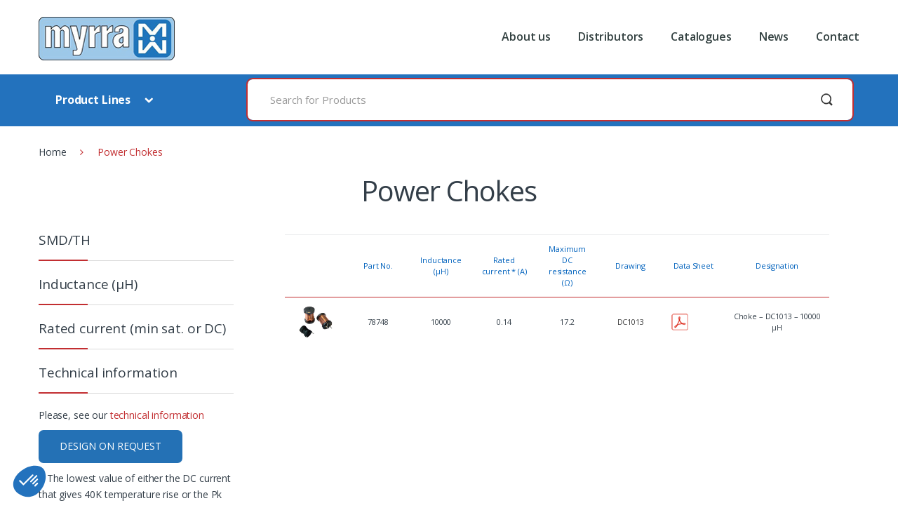

--- FILE ---
content_type: text/html; charset=UTF-8
request_url: https://myrra.com/power-chokes/?fwp_search_power-chokes=78748
body_size: 29021
content:
<!DOCTYPE html>
<html lang="en-US">
<head>
<meta charset="UTF-8">
<meta name="viewport" content="width=device-width, initial-scale=1">
<link rel="profile" href="http://gmpg.org/xfn/11">
<link rel="pingback" href="https://myrra.com/xmlrpc.php">

<meta name='robots' content='index, follow, max-image-preview:large, max-snippet:-1, max-video-preview:-1' />
<link rel="alternate" hreflang="en" href="https://myrra.com/power-chokes/" />
<link rel="alternate" hreflang="x-default" href="https://myrra.com/power-chokes/" />

	<!-- This site is optimized with the Yoast SEO plugin v25.6 - https://yoast.com/wordpress/plugins/seo/ -->
	<title>Power Chokes - Myrra</title>
	<link rel="canonical" href="https://myrra.com/power-chokes/" />
	<meta property="og:locale" content="en_US" />
	<meta property="og:type" content="article" />
	<meta property="og:title" content="Power Chokes - Myrra" />
	<meta property="og:url" content="https://myrra.com/power-chokes/" />
	<meta property="og:site_name" content="Myrra" />
	<meta property="article:modified_time" content="2021-08-17T08:32:35+00:00" />
	<meta property="og:image" content="https://myrra.com/wp-content/uploads/2023/04/Power-Chokes.png" />
	<meta property="og:image:width" content="2000" />
	<meta property="og:image:height" content="1600" />
	<meta property="og:image:type" content="image/png" />
	<meta name="twitter:card" content="summary_large_image" />
	<meta name="twitter:label1" content="Est. reading time" />
	<meta name="twitter:data1" content="1 minute" />
	<script type="application/ld+json" class="yoast-schema-graph">{"@context":"https://schema.org","@graph":[{"@type":"WebPage","@id":"https://myrra.com/power-chokes/","url":"https://myrra.com/power-chokes/","name":"Power Chokes - Myrra","isPartOf":{"@id":"https://myrra.com/#website"},"datePublished":"2017-04-13T15:54:18+00:00","dateModified":"2021-08-17T08:32:35+00:00","breadcrumb":{"@id":"https://myrra.com/power-chokes/#breadcrumb"},"inLanguage":"en-US","potentialAction":[{"@type":"ReadAction","target":["https://myrra.com/power-chokes/"]}]},{"@type":"BreadcrumbList","@id":"https://myrra.com/power-chokes/#breadcrumb","itemListElement":[{"@type":"ListItem","position":1,"name":"Home","item":"https://myrra.com/"},{"@type":"ListItem","position":2,"name":"Power Chokes"}]},{"@type":"WebSite","@id":"https://myrra.com/#website","url":"https://myrra.com/","name":"Myrra","description":"High-quality transformers and inductors supplier","potentialAction":[{"@type":"SearchAction","target":{"@type":"EntryPoint","urlTemplate":"https://myrra.com/?s={search_term_string}"},"query-input":{"@type":"PropertyValueSpecification","valueRequired":true,"valueName":"search_term_string"}}],"inLanguage":"en-US"}]}</script>
	<!-- / Yoast SEO plugin. -->


<link rel='dns-prefetch' href='//www.google.com' />
<link rel='dns-prefetch' href='//fonts.googleapis.com' />
<link href='https://fonts.gstatic.com' crossorigin rel='preconnect' />
<link rel="alternate" type="application/rss+xml" title="Myrra &raquo; Feed" href="https://myrra.com/feed/" />
<link rel="alternate" type="application/rss+xml" title="Myrra &raquo; Comments Feed" href="https://myrra.com/comments/feed/" />
<link rel='stylesheet' id='formidable-css' href='https://myrra.com/wp-content/plugins/formidable/css/formidableforms.css?ver=114408' type='text/css' media='all' />
<style id='wp-emoji-styles-inline-css' type='text/css'>

	img.wp-smiley, img.emoji {
		display: inline !important;
		border: none !important;
		box-shadow: none !important;
		height: 1em !important;
		width: 1em !important;
		margin: 0 0.07em !important;
		vertical-align: -0.1em !important;
		background: none !important;
		padding: 0 !important;
	}
</style>
<link rel='stylesheet' id='wp-block-library-css' href='https://myrra.com/wp-includes/css/dist/block-library/style.min.css?ver=bdd91aaff113cb752dcf963383a7eee6' type='text/css' media='all' />
<style id='classic-theme-styles-inline-css' type='text/css'>
/*! This file is auto-generated */
.wp-block-button__link{color:#fff;background-color:#32373c;border-radius:9999px;box-shadow:none;text-decoration:none;padding:calc(.667em + 2px) calc(1.333em + 2px);font-size:1.125em}.wp-block-file__button{background:#32373c;color:#fff;text-decoration:none}
</style>
<style id='global-styles-inline-css' type='text/css'>
:root{--wp--preset--aspect-ratio--square: 1;--wp--preset--aspect-ratio--4-3: 4/3;--wp--preset--aspect-ratio--3-4: 3/4;--wp--preset--aspect-ratio--3-2: 3/2;--wp--preset--aspect-ratio--2-3: 2/3;--wp--preset--aspect-ratio--16-9: 16/9;--wp--preset--aspect-ratio--9-16: 9/16;--wp--preset--color--black: #000000;--wp--preset--color--cyan-bluish-gray: #abb8c3;--wp--preset--color--white: #ffffff;--wp--preset--color--pale-pink: #f78da7;--wp--preset--color--vivid-red: #cf2e2e;--wp--preset--color--luminous-vivid-orange: #ff6900;--wp--preset--color--luminous-vivid-amber: #fcb900;--wp--preset--color--light-green-cyan: #7bdcb5;--wp--preset--color--vivid-green-cyan: #00d084;--wp--preset--color--pale-cyan-blue: #8ed1fc;--wp--preset--color--vivid-cyan-blue: #0693e3;--wp--preset--color--vivid-purple: #9b51e0;--wp--preset--gradient--vivid-cyan-blue-to-vivid-purple: linear-gradient(135deg,rgba(6,147,227,1) 0%,rgb(155,81,224) 100%);--wp--preset--gradient--light-green-cyan-to-vivid-green-cyan: linear-gradient(135deg,rgb(122,220,180) 0%,rgb(0,208,130) 100%);--wp--preset--gradient--luminous-vivid-amber-to-luminous-vivid-orange: linear-gradient(135deg,rgba(252,185,0,1) 0%,rgba(255,105,0,1) 100%);--wp--preset--gradient--luminous-vivid-orange-to-vivid-red: linear-gradient(135deg,rgba(255,105,0,1) 0%,rgb(207,46,46) 100%);--wp--preset--gradient--very-light-gray-to-cyan-bluish-gray: linear-gradient(135deg,rgb(238,238,238) 0%,rgb(169,184,195) 100%);--wp--preset--gradient--cool-to-warm-spectrum: linear-gradient(135deg,rgb(74,234,220) 0%,rgb(151,120,209) 20%,rgb(207,42,186) 40%,rgb(238,44,130) 60%,rgb(251,105,98) 80%,rgb(254,248,76) 100%);--wp--preset--gradient--blush-light-purple: linear-gradient(135deg,rgb(255,206,236) 0%,rgb(152,150,240) 100%);--wp--preset--gradient--blush-bordeaux: linear-gradient(135deg,rgb(254,205,165) 0%,rgb(254,45,45) 50%,rgb(107,0,62) 100%);--wp--preset--gradient--luminous-dusk: linear-gradient(135deg,rgb(255,203,112) 0%,rgb(199,81,192) 50%,rgb(65,88,208) 100%);--wp--preset--gradient--pale-ocean: linear-gradient(135deg,rgb(255,245,203) 0%,rgb(182,227,212) 50%,rgb(51,167,181) 100%);--wp--preset--gradient--electric-grass: linear-gradient(135deg,rgb(202,248,128) 0%,rgb(113,206,126) 100%);--wp--preset--gradient--midnight: linear-gradient(135deg,rgb(2,3,129) 0%,rgb(40,116,252) 100%);--wp--preset--font-size--small: 13px;--wp--preset--font-size--medium: 20px;--wp--preset--font-size--large: 36px;--wp--preset--font-size--x-large: 42px;--wp--preset--spacing--20: 0.44rem;--wp--preset--spacing--30: 0.67rem;--wp--preset--spacing--40: 1rem;--wp--preset--spacing--50: 1.5rem;--wp--preset--spacing--60: 2.25rem;--wp--preset--spacing--70: 3.38rem;--wp--preset--spacing--80: 5.06rem;--wp--preset--shadow--natural: 6px 6px 9px rgba(0, 0, 0, 0.2);--wp--preset--shadow--deep: 12px 12px 50px rgba(0, 0, 0, 0.4);--wp--preset--shadow--sharp: 6px 6px 0px rgba(0, 0, 0, 0.2);--wp--preset--shadow--outlined: 6px 6px 0px -3px rgba(255, 255, 255, 1), 6px 6px rgba(0, 0, 0, 1);--wp--preset--shadow--crisp: 6px 6px 0px rgba(0, 0, 0, 1);}:where(.is-layout-flex){gap: 0.5em;}:where(.is-layout-grid){gap: 0.5em;}body .is-layout-flex{display: flex;}.is-layout-flex{flex-wrap: wrap;align-items: center;}.is-layout-flex > :is(*, div){margin: 0;}body .is-layout-grid{display: grid;}.is-layout-grid > :is(*, div){margin: 0;}:where(.wp-block-columns.is-layout-flex){gap: 2em;}:where(.wp-block-columns.is-layout-grid){gap: 2em;}:where(.wp-block-post-template.is-layout-flex){gap: 1.25em;}:where(.wp-block-post-template.is-layout-grid){gap: 1.25em;}.has-black-color{color: var(--wp--preset--color--black) !important;}.has-cyan-bluish-gray-color{color: var(--wp--preset--color--cyan-bluish-gray) !important;}.has-white-color{color: var(--wp--preset--color--white) !important;}.has-pale-pink-color{color: var(--wp--preset--color--pale-pink) !important;}.has-vivid-red-color{color: var(--wp--preset--color--vivid-red) !important;}.has-luminous-vivid-orange-color{color: var(--wp--preset--color--luminous-vivid-orange) !important;}.has-luminous-vivid-amber-color{color: var(--wp--preset--color--luminous-vivid-amber) !important;}.has-light-green-cyan-color{color: var(--wp--preset--color--light-green-cyan) !important;}.has-vivid-green-cyan-color{color: var(--wp--preset--color--vivid-green-cyan) !important;}.has-pale-cyan-blue-color{color: var(--wp--preset--color--pale-cyan-blue) !important;}.has-vivid-cyan-blue-color{color: var(--wp--preset--color--vivid-cyan-blue) !important;}.has-vivid-purple-color{color: var(--wp--preset--color--vivid-purple) !important;}.has-black-background-color{background-color: var(--wp--preset--color--black) !important;}.has-cyan-bluish-gray-background-color{background-color: var(--wp--preset--color--cyan-bluish-gray) !important;}.has-white-background-color{background-color: var(--wp--preset--color--white) !important;}.has-pale-pink-background-color{background-color: var(--wp--preset--color--pale-pink) !important;}.has-vivid-red-background-color{background-color: var(--wp--preset--color--vivid-red) !important;}.has-luminous-vivid-orange-background-color{background-color: var(--wp--preset--color--luminous-vivid-orange) !important;}.has-luminous-vivid-amber-background-color{background-color: var(--wp--preset--color--luminous-vivid-amber) !important;}.has-light-green-cyan-background-color{background-color: var(--wp--preset--color--light-green-cyan) !important;}.has-vivid-green-cyan-background-color{background-color: var(--wp--preset--color--vivid-green-cyan) !important;}.has-pale-cyan-blue-background-color{background-color: var(--wp--preset--color--pale-cyan-blue) !important;}.has-vivid-cyan-blue-background-color{background-color: var(--wp--preset--color--vivid-cyan-blue) !important;}.has-vivid-purple-background-color{background-color: var(--wp--preset--color--vivid-purple) !important;}.has-black-border-color{border-color: var(--wp--preset--color--black) !important;}.has-cyan-bluish-gray-border-color{border-color: var(--wp--preset--color--cyan-bluish-gray) !important;}.has-white-border-color{border-color: var(--wp--preset--color--white) !important;}.has-pale-pink-border-color{border-color: var(--wp--preset--color--pale-pink) !important;}.has-vivid-red-border-color{border-color: var(--wp--preset--color--vivid-red) !important;}.has-luminous-vivid-orange-border-color{border-color: var(--wp--preset--color--luminous-vivid-orange) !important;}.has-luminous-vivid-amber-border-color{border-color: var(--wp--preset--color--luminous-vivid-amber) !important;}.has-light-green-cyan-border-color{border-color: var(--wp--preset--color--light-green-cyan) !important;}.has-vivid-green-cyan-border-color{border-color: var(--wp--preset--color--vivid-green-cyan) !important;}.has-pale-cyan-blue-border-color{border-color: var(--wp--preset--color--pale-cyan-blue) !important;}.has-vivid-cyan-blue-border-color{border-color: var(--wp--preset--color--vivid-cyan-blue) !important;}.has-vivid-purple-border-color{border-color: var(--wp--preset--color--vivid-purple) !important;}.has-vivid-cyan-blue-to-vivid-purple-gradient-background{background: var(--wp--preset--gradient--vivid-cyan-blue-to-vivid-purple) !important;}.has-light-green-cyan-to-vivid-green-cyan-gradient-background{background: var(--wp--preset--gradient--light-green-cyan-to-vivid-green-cyan) !important;}.has-luminous-vivid-amber-to-luminous-vivid-orange-gradient-background{background: var(--wp--preset--gradient--luminous-vivid-amber-to-luminous-vivid-orange) !important;}.has-luminous-vivid-orange-to-vivid-red-gradient-background{background: var(--wp--preset--gradient--luminous-vivid-orange-to-vivid-red) !important;}.has-very-light-gray-to-cyan-bluish-gray-gradient-background{background: var(--wp--preset--gradient--very-light-gray-to-cyan-bluish-gray) !important;}.has-cool-to-warm-spectrum-gradient-background{background: var(--wp--preset--gradient--cool-to-warm-spectrum) !important;}.has-blush-light-purple-gradient-background{background: var(--wp--preset--gradient--blush-light-purple) !important;}.has-blush-bordeaux-gradient-background{background: var(--wp--preset--gradient--blush-bordeaux) !important;}.has-luminous-dusk-gradient-background{background: var(--wp--preset--gradient--luminous-dusk) !important;}.has-pale-ocean-gradient-background{background: var(--wp--preset--gradient--pale-ocean) !important;}.has-electric-grass-gradient-background{background: var(--wp--preset--gradient--electric-grass) !important;}.has-midnight-gradient-background{background: var(--wp--preset--gradient--midnight) !important;}.has-small-font-size{font-size: var(--wp--preset--font-size--small) !important;}.has-medium-font-size{font-size: var(--wp--preset--font-size--medium) !important;}.has-large-font-size{font-size: var(--wp--preset--font-size--large) !important;}.has-x-large-font-size{font-size: var(--wp--preset--font-size--x-large) !important;}
:where(.wp-block-post-template.is-layout-flex){gap: 1.25em;}:where(.wp-block-post-template.is-layout-grid){gap: 1.25em;}
:where(.wp-block-columns.is-layout-flex){gap: 2em;}:where(.wp-block-columns.is-layout-grid){gap: 2em;}
:root :where(.wp-block-pullquote){font-size: 1.5em;line-height: 1.6;}
</style>
<link rel='stylesheet' id='wpt-lightbox-responsive-fancybox-css-css' href='https://myrra.com/wp-content/plugins/fancy-lightbox/css/jquery.fancybox-1.3.7.css?ver=bdd91aaff113cb752dcf963383a7eee6' type='text/css' media='all' />
<style id='woocommerce-inline-inline-css' type='text/css'>
.woocommerce form .form-row .required { visibility: visible; }
</style>
<link rel='stylesheet' id='wpml-legacy-horizontal-list-0-css' href='https://myrra.com/wp-content/plugins/sitepress-multilingual-cms/templates/language-switchers/legacy-list-horizontal/style.min.css?ver=1' type='text/css' media='all' />
<link rel='stylesheet' id='wpml-menu-item-0-css' href='https://myrra.com/wp-content/plugins/sitepress-multilingual-cms/templates/language-switchers/menu-item/style.min.css?ver=1' type='text/css' media='all' />
<link rel='stylesheet' id='cms-navigation-style-base-css' href='https://myrra.com/wp-content/plugins/wpml-cms-nav/res/css/cms-navigation-base.css?ver=1.5.6' type='text/css' media='screen' />
<link rel='stylesheet' id='cms-navigation-style-css' href='https://myrra.com/wp-content/plugins/wpml-cms-nav/res/css/cms-navigation.css?ver=1.5.6' type='text/css' media='screen' />
<link rel='stylesheet' id='brands-styles-css' href='https://myrra.com/wp-content/plugins/woocommerce/assets/css/brands.css?ver=9.8.6' type='text/css' media='all' />
<link rel='stylesheet' id='electro-fonts-css' href='//fonts.googleapis.com/css?family=Open+Sans%3A400%2C300%2C600%2C700%2C800%2C800italic%2C700italic%2C600italic%2C400italic%2C300italic&#038;subset=latin%2Clatin-ext' type='text/css' media='all' />
<link rel='stylesheet' id='bootstrap-css' href='https://myrra.com/wp-content/themes/electro/assets/css/bootstrap.min.css?ver=1.2.17' type='text/css' media='all' />
<link rel='stylesheet' id='fontawesome-css' href='https://myrra.com/wp-content/themes/electro/assets/css/font-awesome.min.css?ver=1.2.17' type='text/css' media='all' />
<link rel='stylesheet' id='animate-css' href='https://myrra.com/wp-content/themes/electro/assets/css/animate.min.css?ver=1.2.17' type='text/css' media='all' />
<link rel='stylesheet' id='font-electro-css' href='https://myrra.com/wp-content/themes/electro/assets/css/font-electro.css?ver=1.2.17' type='text/css' media='all' />
<link rel='stylesheet' id='electro-style-css' href='https://myrra.com/wp-content/themes/electro/style.min.css?ver=1.2.17' type='text/css' media='all' />
<link rel='stylesheet' id='electro-child-style-css' href='https://myrra.com/wp-content/themes/electro-child/style.css?ver=1.2.17' type='text/css' media='all' />
<script type="text/javascript" src="https://myrra.com/wp-content/themes/electro-child/js/jquery.min.js?ver=2.2.4" id="jquery-js"></script>
<script type="text/javascript" src="https://myrra.com/wp-content/plugins/fancy-lightbox/js/jquery.fancybox-1.3.7.js?ver=bdd91aaff113cb752dcf963383a7eee6" id="wpt-lightbox-responsive-fancybox-js-js"></script>
<script type="text/javascript" src="https://myrra.com/wp-content/plugins/woocommerce/assets/js/jquery-blockui/jquery.blockUI.min.js?ver=2.7.0-wc.9.8.6" id="jquery-blockui-js" data-wp-strategy="defer"></script>
<script type="text/javascript" id="wc-add-to-cart-js-extra">
/* <![CDATA[ */
var wc_add_to_cart_params = {"ajax_url":"\/wp-admin\/admin-ajax.php","wc_ajax_url":"\/?wc-ajax=%%endpoint%%","i18n_view_cart":"View cart","cart_url":"https:\/\/myrra.com\/cart-2\/","is_cart":"","cart_redirect_after_add":"no"};
/* ]]> */
</script>
<script type="text/javascript" src="https://myrra.com/wp-content/plugins/woocommerce/assets/js/frontend/add-to-cart.min.js?ver=9.8.6" id="wc-add-to-cart-js" data-wp-strategy="defer"></script>
<script type="text/javascript" src="https://myrra.com/wp-content/plugins/woocommerce/assets/js/js-cookie/js.cookie.min.js?ver=2.1.4-wc.9.8.6" id="js-cookie-js" defer="defer" data-wp-strategy="defer"></script>
<script type="text/javascript" id="woocommerce-js-extra">
/* <![CDATA[ */
var woocommerce_params = {"ajax_url":"\/wp-admin\/admin-ajax.php","wc_ajax_url":"\/?wc-ajax=%%endpoint%%","i18n_password_show":"Show password","i18n_password_hide":"Hide password"};
/* ]]> */
</script>
<script type="text/javascript" src="https://myrra.com/wp-content/plugins/woocommerce/assets/js/frontend/woocommerce.min.js?ver=9.8.6" id="woocommerce-js" defer="defer" data-wp-strategy="defer"></script>
<script type="text/javascript" src="https://myrra.com/wp-content/plugins/js_composer/assets/js/vendors/woocommerce-add-to-cart.js?ver=8.5" id="vc_woocommerce-add-to-cart-js-js"></script>
<script type="text/javascript" id="wpml-browser-redirect-js-extra">
/* <![CDATA[ */
var wpml_browser_redirect_params = {"pageLanguage":"en","languageUrls":{"en_us":"https:\/\/myrra.com\/power-chokes\/","en":"https:\/\/myrra.com\/power-chokes\/","us":"https:\/\/myrra.com\/power-chokes\/"},"cookie":{"name":"_icl_visitor_lang_js","domain":"myrra.com","path":"\/","expiration":24}};
/* ]]> */
</script>
<script type="text/javascript" src="https://myrra.com/wp-content/plugins/sitepress-multilingual-cms/dist/js/browser-redirect/app.js?ver=486900" id="wpml-browser-redirect-js"></script>
<script></script><link rel="https://api.w.org/" href="https://myrra.com/wp-json/" /><link rel="alternate" title="JSON" type="application/json" href="https://myrra.com/wp-json/wp/v2/pages/3481" /><link rel="EditURI" type="application/rsd+xml" title="RSD" href="https://myrra.com/xmlrpc.php?rsd" />

<link rel='shortlink' href='https://myrra.com/?p=3481' />
<link rel="alternate" title="oEmbed (JSON)" type="application/json+oembed" href="https://myrra.com/wp-json/oembed/1.0/embed?url=https%3A%2F%2Fmyrra.com%2Fpower-chokes%2F" />
<link rel="alternate" title="oEmbed (XML)" type="text/xml+oembed" href="https://myrra.com/wp-json/oembed/1.0/embed?url=https%3A%2F%2Fmyrra.com%2Fpower-chokes%2F&#038;format=xml" />
<!-- start Simple Custom CSS and JS -->
<script type="text/javascript">
window.axeptioSettings = {
  clientId: "606dbba36ac944450f2a4cbd",
};

if (document.documentElement.lang === 'en-US'){
  window.axeptioSettings.cookiesVersion = 'myrra-base_EN';
}

if (document.documentElement.lang === 'de-DE'){
  window.axeptioSettings.cookiesVersion = 'myrra-base_DE';
}

(function(d, s) {
  var t = d.getElementsByTagName(s)[0], e = d.createElement(s);
  e.async = true; e.src = "//static.axept.io/sdk.js";
  t.parentNode.insertBefore(e, t);
})(document, "script");


</script>
<!-- end Simple Custom CSS and JS -->

		<!-- GA Google Analytics @ https://m0n.co/ga -->
		<script type="text/javascript">
			var _gaq = _gaq || [];
			_gaq.push(['_setAccount', 'UA-43202849-1']);
			_gaq.push(['_trackPageview']);
			(function() {
				var ga = document.createElement('script'); ga.type = 'text/javascript'; ga.async = true;
				ga.src = ('https:' == document.location.protocol ? 'https://ssl' : 'http://www') + '.google-analytics.com/ga.js';
				var s = document.getElementsByTagName('script')[0]; s.parentNode.insertBefore(ga, s);
			})();
		</script>

	<meta name="generator" content="Redux 4.5.10" /><meta name="generator" content="WPML ver:4.8.6 stt:1;" />
<script type="text/javascript">
(function(url){
	if(/(?:Chrome\/26\.0\.1410\.63 Safari\/537\.31|WordfenceTestMonBot)/.test(navigator.userAgent)){ return; }
	var addEvent = function(evt, handler) {
		if (window.addEventListener) {
			document.addEventListener(evt, handler, false);
		} else if (window.attachEvent) {
			document.attachEvent('on' + evt, handler);
		}
	};
	var removeEvent = function(evt, handler) {
		if (window.removeEventListener) {
			document.removeEventListener(evt, handler, false);
		} else if (window.detachEvent) {
			document.detachEvent('on' + evt, handler);
		}
	};
	var evts = 'contextmenu dblclick drag dragend dragenter dragleave dragover dragstart drop keydown keypress keyup mousedown mousemove mouseout mouseover mouseup mousewheel scroll'.split(' ');
	var logHuman = function() {
		if (window.wfLogHumanRan) { return; }
		window.wfLogHumanRan = true;
		var wfscr = document.createElement('script');
		wfscr.type = 'text/javascript';
		wfscr.async = true;
		wfscr.src = url + '&r=' + Math.random();
		(document.getElementsByTagName('head')[0]||document.getElementsByTagName('body')[0]).appendChild(wfscr);
		for (var i = 0; i < evts.length; i++) {
			removeEvent(evts[i], logHuman);
		}
	};
	for (var i = 0; i < evts.length; i++) {
		addEvent(evts[i], logHuman);
	}
})('//myrra.com/?wordfence_lh=1&hid=4A016741361D813CAD45AB2EF2CA94AE');
</script><script>document.documentElement.className += " js";</script>
	<noscript><style>.woocommerce-product-gallery{ opacity: 1 !important; }</style></noscript>
	<meta name="generator" content="Powered by WPBakery Page Builder - drag and drop page builder for WordPress."/>
<meta name="generator" content="Powered by Slider Revolution 6.7.19 - responsive, Mobile-Friendly Slider Plugin for WordPress with comfortable drag and drop interface." />
<link rel="icon" href="https://myrra.com/wp-content/uploads/2023/12/cropped-Icone_MM-32x32.png" sizes="32x32" />
<link rel="icon" href="https://myrra.com/wp-content/uploads/2023/12/cropped-Icone_MM-192x192.png" sizes="192x192" />
<link rel="apple-touch-icon" href="https://myrra.com/wp-content/uploads/2023/12/cropped-Icone_MM-180x180.png" />
<meta name="msapplication-TileImage" content="https://myrra.com/wp-content/uploads/2023/12/cropped-Icone_MM-270x270.png" />
<script>function setREVStartSize(e){
			//window.requestAnimationFrame(function() {
				window.RSIW = window.RSIW===undefined ? window.innerWidth : window.RSIW;
				window.RSIH = window.RSIH===undefined ? window.innerHeight : window.RSIH;
				try {
					var pw = document.getElementById(e.c).parentNode.offsetWidth,
						newh;
					pw = pw===0 || isNaN(pw) || (e.l=="fullwidth" || e.layout=="fullwidth") ? window.RSIW : pw;
					e.tabw = e.tabw===undefined ? 0 : parseInt(e.tabw);
					e.thumbw = e.thumbw===undefined ? 0 : parseInt(e.thumbw);
					e.tabh = e.tabh===undefined ? 0 : parseInt(e.tabh);
					e.thumbh = e.thumbh===undefined ? 0 : parseInt(e.thumbh);
					e.tabhide = e.tabhide===undefined ? 0 : parseInt(e.tabhide);
					e.thumbhide = e.thumbhide===undefined ? 0 : parseInt(e.thumbhide);
					e.mh = e.mh===undefined || e.mh=="" || e.mh==="auto" ? 0 : parseInt(e.mh,0);
					if(e.layout==="fullscreen" || e.l==="fullscreen")
						newh = Math.max(e.mh,window.RSIH);
					else{
						e.gw = Array.isArray(e.gw) ? e.gw : [e.gw];
						for (var i in e.rl) if (e.gw[i]===undefined || e.gw[i]===0) e.gw[i] = e.gw[i-1];
						e.gh = e.el===undefined || e.el==="" || (Array.isArray(e.el) && e.el.length==0)? e.gh : e.el;
						e.gh = Array.isArray(e.gh) ? e.gh : [e.gh];
						for (var i in e.rl) if (e.gh[i]===undefined || e.gh[i]===0) e.gh[i] = e.gh[i-1];
											
						var nl = new Array(e.rl.length),
							ix = 0,
							sl;
						e.tabw = e.tabhide>=pw ? 0 : e.tabw;
						e.thumbw = e.thumbhide>=pw ? 0 : e.thumbw;
						e.tabh = e.tabhide>=pw ? 0 : e.tabh;
						e.thumbh = e.thumbhide>=pw ? 0 : e.thumbh;
						for (var i in e.rl) nl[i] = e.rl[i]<window.RSIW ? 0 : e.rl[i];
						sl = nl[0];
						for (var i in nl) if (sl>nl[i] && nl[i]>0) { sl = nl[i]; ix=i;}
						var m = pw>(e.gw[ix]+e.tabw+e.thumbw) ? 1 : (pw-(e.tabw+e.thumbw)) / (e.gw[ix]);
						newh =  (e.gh[ix] * m) + (e.tabh + e.thumbh);
					}
					var el = document.getElementById(e.c);
					if (el!==null && el) el.style.height = newh+"px";
					el = document.getElementById(e.c+"_wrapper");
					if (el!==null && el) {
						el.style.height = newh+"px";
						el.style.display = "block";
					}
				} catch(e){
					console.log("Failure at Presize of Slider:" + e)
				}
			//});
		  };</script>
<style type="text/css">
		.footer-call-us .call-us-icon i,
		.header-support-info .support-icon i,
		.widget_electro_products_filter .widget_layered_nav li > a:hover::before,
		.widget_electro_products_filter .widget_layered_nav li > a:focus::before,
		.widget_electro_products_filter .widget_product_categories li > a:hover::before,
		.widget_electro_products_filter .widget_product_categories li > a:focus::before,
		.widget_electro_products_filter .widget_layered_nav li.chosen > a::before,
		.widget_electro_products_filter .widget_product_categories li.current-cat > a::before,
		.features-list .media-left i,
		p.stars a{
			color: #2372bd;
		}

		.header-logo svg ellipse,
		.footer-logo svg ellipse{
			fill:#2372bd;
		}

		.primary-nav .nav-inline > .menu-item .dropdown-menu,
		.navbar-primary .navbar-nav > .menu-item .dropdown-menu,
		.vertical-menu .menu-item-has-children > .dropdown-menu,
		.departments-menu .menu-item-has-children:hover > .dropdown-menu,
		.top-bar .nav-inline > .menu-item .dropdown-menu{
			border-top-color: #2372bd;
		}

		.columns-6-1 > ul.products > li.product .thumbnails > a:hover,
		.primary-nav .nav-inline .yamm-fw.open > a::before {
			border-bottom-color: #2372bd;
		}

		.navbar-primary,
		.footer-newsletter,
		.button:hover::before,
		li.product:hover .button::before,
		li.product:hover .added_to_cart::before,
		.owl-item .product:hover .button::before,
		.owl-item .product:hover .added_to_cart::before,
		.widget_price_filter .ui-slider .ui-slider-handle,
		.woocommerce-pagination ul.page-numbers > li a.current,
		.woocommerce-pagination ul.page-numbers > li span.current,
		.pagination ul.page-numbers > li a.current,
		.pagination ul.page-numbers > li span.current,
		.owl-dots .owl-dot.active,
		.products-carousel-tabs .nav-link.active::before,
		.deal-progress .progress-bar,
		.products-2-1-2 .nav-link.active::before,
		.ad .ad-action > a::after,
		.header-v1 .navbar-search .input-group .btn,
		.header-v3 .navbar-search .input-group .btn,
		.vertical-menu > li:first-child,
		.widget.widget_tag_cloud .tagcloud a:hover,
		.widget.widget_tag_cloud .tagcloud a:focus,
		.navbar-mini-cart .cart-items-count,
		.wc-tabs > li.active a::before,
		.ec-tabs > li.active a::before,
		.woocommerce-info,
		.woocommerce-noreviews,
		p.no-comments,
		.products-2-1-2 .nav-link:hover::before,
		.single_add_to_cart_button,
		.wpb-accordion .vc_tta.vc_general .vc_tta-panel.vc_active .vc_tta-panel-heading .vc_tta-panel-title > a i,
		ul.products > li.product.list-view:not(.list-view-small) .button:hover,
		ul.products > li.product.list-view:not(.list-view-small) .button:focus,
		ul.products > li.product.list-view:not(.list-view-small) .button:active,
		ul.products > li.product.list-view.list-view-small .button:hover::after,
		ul.products > li.product.list-view.list-view-small .button:focus::after,
		ul.products > li.product.list-view.list-view-small .button:active::after,
		.widget_electro_products_carousel_widget .section-products-carousel .owl-nav .owl-prev:hover,
		.widget_electro_products_carousel_widget .section-products-carousel .owl-nav .owl-next:hover,
		.full-color-background .header-v3,
		.full-color-background .top-bar,
		.pace .pace-progress,
		.electro-handheld-footer-bar ul li a .count,
		.handheld-navigation-wrapper .stuck .navbar-toggler, 
		.handheld-navigation-wrapper .stuck button, 
		.handheld-navigation-wrapper.toggled .stuck .navbar-toggler, 
		.handheld-navigation-wrapper.toggled .stuck button,
		.da .da-action>a::after  {
			background-color: #2372bd;
		}

		.hero-action-btn:hover {
			background-color: #2069ae !important;
		}
		
		.hero-action-btn,
		#scrollUp,
		.custom .tp-bullet.selected,
		.home-v1-slider .btn-primary,
		.home-v2-slider .btn-primary,
		.home-v3-slider .btn-primary {
			background-color: #2372bd !important;
		}

		.departments-menu .departments-menu-dropdown,
		.departments-menu .menu-item-has-children > .dropdown-menu,
		.widget_price_filter .ui-slider .ui-slider-handle:last-child,
		section header h1::after,
		section header .h1::after,
		.products-carousel-tabs .nav-link.active::after,
		section.section-product-cards-carousel header ul.nav .active .nav-link,
		section.section-onsale-product,
		section.section-onsale-product-carousel .onsale-product-carousel,
		.products-2-1-2 .nav-link.active::after,
		.products-6-1 header ul.nav .active .nav-link,
		.header-v1 .navbar-search .input-group .form-control,
		.header-v1 .navbar-search .input-group .input-group-addon,
		.header-v1 .navbar-search .input-group .btn,
		.header-v3 .navbar-search .input-group .form-control,
		.header-v3 .navbar-search .input-group .input-group-addon,
		.header-v3 .navbar-search .input-group .btn,
		.widget.widget_tag_cloud .tagcloud a:hover,
		.widget.widget_tag_cloud .tagcloud a:focus,
		.navbar-primary .navbar-mini-cart .dropdown-menu-mini-cart,
		.woocommerce-checkout h3::after,
		#customer_login h2::after,
		.customer-login-form h2::after,
		.navbar-primary .navbar-mini-cart .dropdown-menu-mini-cart,
		.woocommerce-edit-address form h3::after,
		.edit-account legend::after,
		.woocommerce-account h2::after,
		.address header.title h3::after,
		.addresses header.title h3::after,
		.woocommerce-order-received h2::after,
		.track-order h2::after,
		.wc-tabs > li.active a::after,
		.ec-tabs > li.active a::after,
		.comments-title::after,
		.comment-reply-title::after,
		.pings-title::after,
		#reviews #comments > h2::after,
		.single-product .woocommerce-tabs ~ div.products > h2::after,
		.single-product .electro-tabs ~ div.products > h2::after,
		.cart-collaterals h2::after,
		.footer-widgets .widget-title:after,
		.sidebar .widget-title::after,
		.sidebar-blog .widget-title::after,
		.contact-page-title::after,
		#reviews:not(.electro-advanced-reviews) #comments > h2::after,
		.widget_electro_products_carousel_widget .section-products-carousel .owl-nav .owl-prev:hover,
		.widget_electro_products_carousel_widget .section-products-carousel .owl-nav .owl-next:hover,
		.wpb-accordion .vc_tta.vc_general .vc_tta-panel.vc_active .vc_tta-panel-heading .vc_tta-panel-title > a i {
			border-color: #2372bd;
		}

		.widget_price_filter .price_slider_amount .button,
		.dropdown-menu-mini-cart .wc-forward.checkout,
		table.cart .actions .checkout-button,
		.customer-login-form .button,
		.btn-primary,
		input[type="submit"],
		input.dokan-btn-theme[type="submit"],
		a.dokan-btn-theme, .dokan-btn-theme {
		  color: #333e48;
		  background-color: #2372bd;
		  border-color: #2372bd;
		}

		.widget_price_filter .price_slider_amount .button:hover,
		.dropdown-menu-mini-cart .wc-forward.checkout:hover,
		table.cart .actions .checkout-button:hover,
		.customer-login-form .button:hover,
		.btn-primary:hover,
		input[type="submit"]:hover,
		input.dokan-btn-theme[type="submit"]:hover,
		a.dokan-btn-theme:hover, .dokan-btn-theme:hover {
		  color: #fff;
		  background-color: #ffffffffffffffddffffffffffffff8effffffffffffff43;
		  border-color: #ffffffffffffffddffffffffffffff8effffffffffffff43;
		}
		
		.widget_price_filter .price_slider_amount .button:focus, .widget_price_filter .price_slider_amount .button.focus,
		.dropdown-menu-mini-cart .wc-forward.checkout:focus,
		.dropdown-menu-mini-cart .wc-forward.checkout.focus,
		table.cart .actions .checkout-button:focus,
		table.cart .actions .checkout-button.focus,
		.customer-login-form .button:focus,
		.customer-login-form .button.focus,
		.btn-primary:focus,
		.btn-primary.focus,
		input[type="submit"]:focus,
		input[type="submit"].focus,
		input.dokan-btn-theme[type="submit"]:focus,
		input.dokan-btn-theme[type="submit"].focus,
		a.dokan-btn-theme:focus,
		a.dokan-btn-theme.focus, .dokan-btn-theme:focus, .dokan-btn-theme.focus {
		  color: #fff;
		  background-color: #ffffffffffffffddffffffffffffff8effffffffffffff43;
		  border-color: #ffffffffffffffddffffffffffffff8effffffffffffff43;
		}

		.widget_price_filter .price_slider_amount .button:active, .widget_price_filter .price_slider_amount .button.active, .open > .widget_price_filter .price_slider_amount .button.dropdown-toggle,
		.dropdown-menu-mini-cart .wc-forward.checkout:active,
		.dropdown-menu-mini-cart .wc-forward.checkout.active, .open >
		.dropdown-menu-mini-cart .wc-forward.checkout.dropdown-toggle,
		table.cart .actions .checkout-button:active,
		table.cart .actions .checkout-button.active, .open >
		table.cart .actions .checkout-button.dropdown-toggle,
		.customer-login-form .button:active,
		.customer-login-form .button.active, .open >
		.customer-login-form .button.dropdown-toggle,
		.btn-primary:active,
		.btn-primary.active, .open >
		.btn-primary.dropdown-toggle,
		input[type="submit"]:active,
		input[type="submit"].active, .open >
		input[type="submit"].dropdown-toggle,
		input.dokan-btn-theme[type="submit"]:active,
		input.dokan-btn-theme[type="submit"].active, .open >
		input.dokan-btn-theme[type="submit"].dropdown-toggle,
		a.dokan-btn-theme:active,
		a.dokan-btn-theme.active, .open >
		a.dokan-btn-theme.dropdown-toggle, .dokan-btn-theme:active, .dokan-btn-theme.active, .open > .dokan-btn-theme.dropdown-toggle {
		  color: #333e48;
		  background-color: #ffffffffffffffddffffffffffffff8effffffffffffff43;
		  border-color: #ffffffffffffffddffffffffffffff8effffffffffffff43;
		  background-image: none;
		}

		.widget_price_filter .price_slider_amount .button:active:hover, .widget_price_filter .price_slider_amount .button:active:focus, .widget_price_filter .price_slider_amount .button:active.focus, .widget_price_filter .price_slider_amount .button.active:hover, .widget_price_filter .price_slider_amount .button.active:focus, .widget_price_filter .price_slider_amount .button.active.focus, .open > .widget_price_filter .price_slider_amount .button.dropdown-toggle:hover, .open > .widget_price_filter .price_slider_amount .button.dropdown-toggle:focus, .open > .widget_price_filter .price_slider_amount .button.dropdown-toggle.focus,
		.dropdown-menu-mini-cart .wc-forward.checkout:active:hover,
		.dropdown-menu-mini-cart .wc-forward.checkout:active:focus,
		.dropdown-menu-mini-cart .wc-forward.checkout:active.focus,
		.dropdown-menu-mini-cart .wc-forward.checkout.active:hover,
		.dropdown-menu-mini-cart .wc-forward.checkout.active:focus,
		.dropdown-menu-mini-cart .wc-forward.checkout.active.focus, .open >
		.dropdown-menu-mini-cart .wc-forward.checkout.dropdown-toggle:hover, .open >
		.dropdown-menu-mini-cart .wc-forward.checkout.dropdown-toggle:focus, .open >
		.dropdown-menu-mini-cart .wc-forward.checkout.dropdown-toggle.focus,
		table.cart .actions .checkout-button:active:hover,
		table.cart .actions .checkout-button:active:focus,
		table.cart .actions .checkout-button:active.focus,
		table.cart .actions .checkout-button.active:hover,
		table.cart .actions .checkout-button.active:focus,
		table.cart .actions .checkout-button.active.focus, .open >
		table.cart .actions .checkout-button.dropdown-toggle:hover, .open >
		table.cart .actions .checkout-button.dropdown-toggle:focus, .open >
		table.cart .actions .checkout-button.dropdown-toggle.focus,
		.customer-login-form .button:active:hover,
		.customer-login-form .button:active:focus,
		.customer-login-form .button:active.focus,
		.customer-login-form .button.active:hover,
		.customer-login-form .button.active:focus,
		.customer-login-form .button.active.focus, .open >
		.customer-login-form .button.dropdown-toggle:hover, .open >
		.customer-login-form .button.dropdown-toggle:focus, .open >
		.customer-login-form .button.dropdown-toggle.focus,
		.btn-primary:active:hover,
		.btn-primary:active:focus,
		.btn-primary:active.focus,
		.btn-primary.active:hover,
		.btn-primary.active:focus,
		.btn-primary.active.focus, .open >
		.btn-primary.dropdown-toggle:hover, .open >
		.btn-primary.dropdown-toggle:focus, .open >
		.btn-primary.dropdown-toggle.focus,
		input[type="submit"]:active:hover,
		input[type="submit"]:active:focus,
		input[type="submit"]:active.focus,
		input[type="submit"].active:hover,
		input[type="submit"].active:focus,
		input[type="submit"].active.focus, .open >
		input[type="submit"].dropdown-toggle:hover, .open >
		input[type="submit"].dropdown-toggle:focus, .open >
		input[type="submit"].dropdown-toggle.focus,
		input.dokan-btn-theme[type="submit"]:active:hover,
		input.dokan-btn-theme[type="submit"]:active:focus,
		input.dokan-btn-theme[type="submit"]:active.focus,
		input.dokan-btn-theme[type="submit"].active:hover,
		input.dokan-btn-theme[type="submit"].active:focus,
		input.dokan-btn-theme[type="submit"].active.focus, .open >
		input.dokan-btn-theme[type="submit"].dropdown-toggle:hover, .open >
		input.dokan-btn-theme[type="submit"].dropdown-toggle:focus, .open >
		input.dokan-btn-theme[type="submit"].dropdown-toggle.focus,
		a.dokan-btn-theme:active:hover,
		a.dokan-btn-theme:active:focus,
		a.dokan-btn-theme:active.focus,
		a.dokan-btn-theme.active:hover,
		a.dokan-btn-theme.active:focus,
		a.dokan-btn-theme.active.focus, .open >
		a.dokan-btn-theme.dropdown-toggle:hover, .open >
		a.dokan-btn-theme.dropdown-toggle:focus, .open >
		a.dokan-btn-theme.dropdown-toggle.focus, .dokan-btn-theme:active:hover, .dokan-btn-theme:active:focus, .dokan-btn-theme:active.focus, .dokan-btn-theme.active:hover, .dokan-btn-theme.active:focus, .dokan-btn-theme.active.focus, .open > .dokan-btn-theme.dropdown-toggle:hover, .open > .dokan-btn-theme.dropdown-toggle:focus, .open > .dokan-btn-theme.dropdown-toggle.focus {
		  color: #333e48;
		  background-color: #174b7d;
		  border-color: #12395f;
		}
		
		.widget_price_filter .price_slider_amount .button.disabled:focus, .widget_price_filter .price_slider_amount .button.disabled.focus, .widget_price_filter .price_slider_amount .button:disabled:focus, .widget_price_filter .price_slider_amount .button:disabled.focus,
		.dropdown-menu-mini-cart .wc-forward.checkout.disabled:focus,
		.dropdown-menu-mini-cart .wc-forward.checkout.disabled.focus,
		.dropdown-menu-mini-cart .wc-forward.checkout:disabled:focus,
		.dropdown-menu-mini-cart .wc-forward.checkout:disabled.focus,
		table.cart .actions .checkout-button.disabled:focus,
		table.cart .actions .checkout-button.disabled.focus,
		table.cart .actions .checkout-button:disabled:focus,
		table.cart .actions .checkout-button:disabled.focus,
		.customer-login-form .button.disabled:focus,
		.customer-login-form .button.disabled.focus,
		.customer-login-form .button:disabled:focus,
		.customer-login-form .button:disabled.focus,
		.btn-primary.disabled:focus,
		.btn-primary.disabled.focus,
		.btn-primary:disabled:focus,
		.btn-primary:disabled.focus,
		input[type="submit"].disabled:focus,
		input[type="submit"].disabled.focus,
		input[type="submit"]:disabled:focus,
		input[type="submit"]:disabled.focus,
		input.dokan-btn-theme[type="submit"].disabled:focus,
		input.dokan-btn-theme[type="submit"].disabled.focus,
		input.dokan-btn-theme[type="submit"]:disabled:focus,
		input.dokan-btn-theme[type="submit"]:disabled.focus,
		a.dokan-btn-theme.disabled:focus,
		a.dokan-btn-theme.disabled.focus,
		a.dokan-btn-theme:disabled:focus,
		a.dokan-btn-theme:disabled.focus, .dokan-btn-theme.disabled:focus, .dokan-btn-theme.disabled.focus, .dokan-btn-theme:disabled:focus, .dokan-btn-theme:disabled.focus {
		  background-color: #2372bd;
		  border-color: #2372bd;
		}

		.widget_price_filter .price_slider_amount .button.disabled:hover, .widget_price_filter .price_slider_amount .button:disabled:hover,
		.dropdown-menu-mini-cart .wc-forward.checkout.disabled:hover,
		.dropdown-menu-mini-cart .wc-forward.checkout:disabled:hover,
		table.cart .actions .checkout-button.disabled:hover,
		table.cart .actions .checkout-button:disabled:hover,
		.customer-login-form .button.disabled:hover,
		.customer-login-form .button:disabled:hover,
		.btn-primary.disabled:hover,
		.btn-primary:disabled:hover,
		input[type="submit"].disabled:hover,
		input[type="submit"]:disabled:hover,
		input.dokan-btn-theme[type="submit"].disabled:hover,
		input.dokan-btn-theme[type="submit"]:disabled:hover,
		a.dokan-btn-theme.disabled:hover,
		a.dokan-btn-theme:disabled:hover, .dokan-btn-theme.disabled:hover, .dokan-btn-theme:disabled:hover {
		  background-color: #2372bd;
		  border-color: #2372bd;
		}

		.navbar-primary .navbar-nav > .menu-item > a:hover,
		.navbar-primary .navbar-nav > .menu-item > a:focus {
			background-color: #2068ac;
		}

		.navbar-primary .navbar-nav > .menu-item > a {
			border-color: #2068ac;
		}

		.full-color-background .navbar-primary {
			border-top-color: #2068ac;
		}

		.full-color-background .top-bar .nav-inline .menu-item+.menu-item:before {
			color: #2068ac;
		}

		.single-product div.thumbnails-all .synced a,
		.products-2-1-2 .nav-link:hover::after,
		.section-onsale-product-carousel .onsale-product-carousel .onsale-product .onsale-product-thumbnails .images .thumbnails a.current {
			border-bottom-color: #2372bd;
		}

		.home-v1-slider .btn-primary:hover,
		.home-v2-slider .btn-primary:hover,
		.home-v3-slider .btn-primary:hover {
			background-color: #2069ae !important;
		}


		/*........Dokan.......*/

		.dokan-dashboard .dokan-dash-sidebar ul.dokan-dashboard-menu li.active,
		.dokan-dashboard .dokan-dash-sidebar ul.dokan-dashboard-menu li:hover,
		.dokan-dashboard .dokan-dash-sidebar ul.dokan-dashboard-menu li:focus,
		.dokan-dashboard .dokan-dash-sidebar ul.dokan-dashboard-menu li.dokan-common-links a:hover,
		.dokan-dashboard .dokan-dash-sidebar ul.dokan-dashboard-menu li.dokan-common-links a:focus,
		.dokan-dashboard .dokan-dash-sidebar ul.dokan-dashboard-menu li.dokan-common-links a.active,
		.dokan-store .pagination-wrap ul.pagination > li a.current,
		.dokan-store .pagination-wrap ul.pagination > li span.current,
		.dokan-dashboard .pagination-wrap ul.pagination > li a.current,
		.dokan-dashboard .pagination-wrap ul.pagination > li span.current,
		.dokan-pagination-container ul.dokan-pagination > li.active > a,
		.dokan-coupon-content .code:hover,
		.dokan-report-wrap ul.dokan_tabs > li.active a::before,
		 .dokan-dashboard-header h1.entry-title span.dokan-right a.dokan-btn.dokan-btn-sm {
		  	background-color: #2372bd;
		}

		 .dokan-widget-area .widget .widget-title:after,
		 .dokan-report-wrap ul.dokan_tabs > li.active a::after,
		 .dokan-dashboard-header h1.entry-title span.dokan-right a.dokan-btn.dokan-btn-sm {
		  	border-color: #2372bd;
		}

		.electro-tabs #tab-seller.electro-tab .tab-content ul.list-unstyled li.seller-name span.details a,
		.dokan-dashboard-header h1.entry-title small a,
		.dokan-orders-content .dokan-orders-area .general-details ul.customer-details li a{
		  	color: #2372bd;
		}

		.dokan-dashboard-header h1.entry-title small a:hover,
		.dokan-dashboard-header h1.entry-title small a:focus {
			color: #2069ae;
		}

		.header-v1 .navbar-search .input-group .btn,
		.header-v1 .navbar-search .input-group .hero-action-btn,
		.header-v3 .navbar-search .input-group .btn,
		.header-v3 .navbar-search .input-group .hero-action-btn,
		.navbar-mini-cart .cart-items-count,
		.navbar-primary a[data-toggle=dropdown]::after,
		.navbar-primary .navbar-nav .nav-link,
		.vertical-menu>li.list-group-item>a,
		.vertical-menu>li.list-group-item>span,
		.vertical-menu>li.list-group-item.dropdown>a[data-toggle=dropdown-hover], 
		.vertical-menu>li.list-group-item.dropdown>a[data-toggle=dropdown],
		.departments-menu>.nav-item .nav-link,
		.customer-login-form .button,
		.dropdown-menu-mini-cart .wc-forward.checkout,
		.widget_price_filter .price_slider_amount .button,
		input[type=submit],
		table.cart .actions .checkout-button,
		.pagination ul.page-numbers>li a.current,
		.pagination ul.page-numbers>li span.current,
		.woocommerce-pagination ul.page-numbers>li a.current,
		.woocommerce-pagination ul.page-numbers>li span.current,
		.footer-newsletter .newsletter-title::before,
		.footer-newsletter .newsletter-marketing-text,
		.footer-newsletter .newsletter-title,
		.full-color-background .top-bar .nav-inline .menu-item>a,
		.full-color-background .top-bar .nav-inline .menu-item+.menu-item:before,
		.full-color-background .header-v1 .navbar-nav .nav-link,
		.full-color-background .header-v3 .navbar-nav .nav-link,
		.full-color-background .navbar-primary .navbar-nav>.menu-item>a,
		.full-color-background .navbar-primary .navbar-nav>.menu-item>a:focus,
		.full-color-background .navbar-primary .navbar-nav>.menu-item>a:hover,
		.woocommerce-info,
		.woocommerce-noreviews,
		p.no-comments,
		.woocommerce-info a,
		.woocommerce-info button,
		.woocommerce-noreviews a,
		.woocommerce-noreviews button,
		p.no-comments a,
		p.no-comments button,
		.navbar-primary .navbar-nav > .menu-item >a,
		.navbar-primary .navbar-nav > .menu-item >a:hover,
		.navbar-primary .navbar-nav > .menu-item >a:focus {
		    color: #ffffff;
		}

		.woocommerce-info a:focus,
		.woocommerce-info a:hover,
		.woocommerce-info button:focus,
		.woocommerce-info button:hover,
		.woocommerce-noreviews a:focus,
		.woocommerce-noreviews a:hover,
		.woocommerce-noreviews button:focus,
		.woocommerce-noreviews button:hover,
		p.no-comments a:focus,
		p.no-comments a:hover,
		p.no-comments button:focus,
		p.no-comments button:hover,
		.vertical-menu>li.list-group-item.dropdown>a[data-toggle=dropdown-hover]:hover,
		.vertical-menu>li.list-group-item.dropdown>a[data-toggle=dropdown]:hover,
		.vertical-menu>li.list-group-item.dropdown>a[data-toggle=dropdown-hover]:focus,
		.vertical-menu>li.list-group-item.dropdown>a[data-toggle=dropdown]:focus {
		    color: #f5f5f5;
		}

		.full-color-background .header-logo path {
		    fill:#ffffff;
		}

		.home-v1-slider .btn-primary,
		.home-v2-slider .btn-primary,
		.home-v3-slider .btn-primary,
		.home-v1-slider .btn-primary:hover,
		.home-v2-slider .btn-primary:hover,
		.home-v3-slider .btn-primary:hover,
		.handheld-navigation-wrapper .stuck .navbar-toggler, 
		.handheld-navigation-wrapper .stuck button, 
		.handheld-navigation-wrapper.toggled .stuck .navbar-toggler, 
		.handheld-navigation-wrapper.toggled .stuck button {
			color: #ffffff !important;
		}</style>		<style type="text/css" id="wp-custom-css">
			.footer-social-icons .social-icons {
	text-align: center;
}

.footer-social-icons .social-icons > p {
	  font-weight: 600;
    font-size: 15px;
	margin-bottom: 0;
}

.footer-social-icons .social-icons>li {
	line-height: 6px;
}

.social-linkedin-item {
	display: flex;
}

.social-linkedin-item img {
	  width: 20px;
    margin-top: 10px;
}		</style>
					<style type="text/css">
			.fixed{
  position:fixed;
  width:auto;
  display:none;
  border:none;
  top: 72px;
  background: #fff;
}

.reset
{
    border-radius: 0.5em !important;
    padding: 0.5em 1em !important;
}

.facetwp-slider-reset
{
display: none!important;
}

.thead-container{
  width:90%;
  margin:auto;
}

#text-9
 {
     display: none;
 }
 .home .loop-product-categories {
     display:none !important;
 }
 
.page-id-5059 #text-9, .page-id-14426 #text-9
{
    display: block;
}

.menu-design-on-request-sidebar-container .section-gray.blue.click a
{
    padding-left: 5px;
}

.frm_forms
{
    padding-top: 20px; 
}

.menu-design-on-request-sidebar-container .section-gray.blue.click
{
    margin-top: 2px!important;
    background-color: #d9d9d9;
}

.menu-design-on-request-sidebar-container .section-gray.blue.click a
{
    color: #2372bd;
}

.menu-design-on-request-sidebar-container .section-gray.blue.click a:hover
{
    font-weight: 600;
    color: #2372bd;
}

.editable
{
    min-width: 5px;
    display: inline-block;
}

.section-gray.click a
{
    cursor: pointer;
}

.section-gray.blue.click
{
    margin-top: 2px!important;
}

.padded-menu
{
    padding-left: 20px!important;
}

.search-widget
{
    display: none!important;
}

input[type=search]
{
    border-radius: 0!important;
}

li.product:hover .product-inner
{
    box-shadow: 0 0 0 0 rgba(1,1,1,.3)
}

li.product:hover li.product::after
{
    content: '';
}

#menu-all-departments-menu-1 .vertical-menu a, #menu-all-departments-german-1 .vertical-menu a
{
    line-height: 1.2em!important;
}

#menu-all-departments-menu-1 .section-gray a, .vertical-menu .section-gray a, #menu-all-departments-german-1 .section-gray a, .vertical-menu .section-gray a {
  color: white;
}
#menu-all-departments-menu-1 .section-gray a:hover, .vertical-menu .section-gray a:hover, #menu-all-departments-german-1 .section-gray a:hover{
  color: white;
}

#menu-all-departments-menu-1 .section-gray.blue a, .vertical-menu .section-gray.blue a, #menu-all-departments-german-1 .section-gray.blue a {
  color: #2372bd;
}
#menu-all-departments-menu-1 .section-gray.blue a:hover, .vertical-menu .section-gray.blue a:hover, #menu-all-departments-german-1 .section-gray.blue a:hover {
  color: #2372bd;
}

#menu-all-departments-menu-1 .section-gray:not(.click) a, .vertical-menu .section-gray:not(.click) a, #menu-all-departments-german-1  .section-gray:not(.click) a{
    cursor: default  !important;
    font-weight : 600 !important;
    margin-top: 5px;
}

#menu-all-departments-menu-1 .section-gray, .vertical-menu .section-gray, #menu-all-departments-german-1 .section-gray  {
    background-color: #d9d9d9!important;
}
.hidden
{
    display: none!important;
}


.image-table
{
    opacity: 0;
}

#menu-all-departments-menu-1 .section a, .vertical-menu .section:focus, #menu-all-departments-german-1 .section a
{
    background-color: #2372bd;
}


.editable
{
    cursor: pointer;
    font-weight: 600;
    border-bottom: 1px dotted gray;
}

.editable[contenteditable=true]
{
    cursor: text;
    border-bottom: 1px dashed gray;
}

.single-post #content #primary
{
    left: 0!important;
    padding-left:0;
    width: 100%;
}

.single-post .media-attachment
{
    display: none!important;
}

article.post .entry-header h1.entry-title
{
    text-align:left!important;
}
article.post .entry-header h1.entry-title a
{
    color: #0275d8!important;
    text-align: left!important;
}

.products-carousel .owl-item ul.products .hover.product::after, .products-carousel .owl-item ul.products .product:hover::after, .products-carousel .owl-item ul.products .product:last-child::after, .section-onsale-product ul.products .hover.onsale-product::after, .section-onsale-product ul.products .onsale-product:hover::after, .section-onsale-product ul.products .onsale-product:last-child::after, .section-onsale-product-carousel .onsale-product-carousel .onsale-product ul.products .hover.onsale-product-content::after, .section-onsale-product-carousel .onsale-product-carousel .onsale-product ul.products .onsale-product-content:hover::after, .section-onsale-product-carousel .onsale-product-carousel .onsale-product ul.products .onsale-product-content:last-child::after, ul.products .products-carousel .owl-item .hover.product::after, ul.products .products-carousel .owl-item .product:hover::after, ul.products .products-carousel .owl-item .product:last-child::after, ul.products .section-onsale-product .hover.onsale-product::after, ul.products .section-onsale-product .onsale-product:hover::after, ul.products .section-onsale-product .onsale-product:last-child::after, ul.products .section-onsale-product-carousel .onsale-product-carousel .onsale-product .hover.onsale-product-content::after, ul.products .section-onsale-product-carousel .onsale-product-carousel .onsale-product .onsale-product-content:hover::after, ul.products .section-onsale-product-carousel .onsale-product-carousel .onsale-product .onsale-product-content:last-child::after, ul.products li.product.hover::after, ul.products li.product:hover::after, ul.products li.product:last-child::after
{
    content: ''!important;
}

.media-attachment
{
    margin-bottom: 0!important;
}
#sidebar
{
    top: calc(1.714em + 5.55em);
}

.dor-button
{
    background-color: #2471b5!important;
    text-transform: uppercase;
    color: #fff!important;
    border-radius: 7px;
}

.dor-button a
{
    color: #fff!important;
}
.entry-content h2
{
    font-size: 24px;
}
.archive .entry-title a
{
    font-size: 24px!important;
}

.distributor td
{
    font-size: 14px!important;
}

.distributor .title
{
    font-size: 16px!important;
    font-weight: bold;
}

.distributor tr:nth-child(even)
{
    background: #e5ecf9;
}

.footer-link
{
    font-weight: 300!important;
}

.facetwp-facet-country
{
    width: 220px;
    margin: 0 auto;
}

.footer-logo
{
    float: left;
}

.footer-call-us .call-us-icon i,
		.header-support-info .support-icon i,
		.widget_electro_products_filter .widget_layered_nav li > a:hover::before,
		.widget_electro_products_filter .widget_layered_nav li > a:focus::before,
		.widget_electro_products_filter .widget_product_categories li > a:hover::before,
		.widget_electro_products_filter .widget_product_categories li > a:focus::before,
		.widget_electro_products_filter .widget_layered_nav li.chosen > a::before,
		.widget_electro_products_filter .widget_product_categories li.current-cat > a::before,
		.features-list .media-left i,
		p.stars a{
			color: #2372bd;
		}

		.header-logo svg ellipse,
		.footer-logo svg ellipse{
			fill:#2372bd;
		}

		.primary-nav .nav-inline > .menu-item .dropdown-menu,
		.navbar-primary .navbar-nav > .menu-item .dropdown-menu,
		.vertical-menu .menu-item-has-children > .dropdown-menu,
		.departments-menu .menu-item-has-children:hover > .dropdown-menu,
		.top-bar .nav-inline > .menu-item .dropdown-menu{
			border-top-color: #2372bd;
		}

		.columns-6-1 > ul.products > li.product .thumbnails > a:hover,
		.primary-nav .nav-inline .yamm-fw.open > a::before {
			border-bottom-color: #2372bd;
		}
        .vertical-menu .section>a:focus, .vertical-menu .section-gray>a:focus
        {
             background-color: transparent;
             color: white;
        }

        .departments-menu .dropdown-menu>.menu-item>a:focus
        {
            background-color: transparent;
        }

		.navbar-primary,
		.footer-newsletter,
		.button:hover::before,
		li.product:hover .button::before,
		li.product:hover .added_to_cart::before,
		.owl-item .product:hover .button::before,
		.owl-item .product:hover .added_to_cart::before,
		.widget_price_filter .ui-slider .ui-slider-handle,
		.woocommerce-pagination ul.page-numbers > li a.current,
		.woocommerce-pagination ul.page-numbers > li span.current,
		.pagination ul.page-numbers > li a.current,
		.pagination ul.page-numbers > li span.current,
		.owl-dots .owl-dot.active,
		.products-carousel-tabs .nav-link.active::before,
		.deal-progress .progress-bar,
		.products-2-1-2 .nav-link.active::before,
		.ad .ad-action > a::after,
		.header-v1 .navbar-search .input-group .btn,
		.header-v3 .navbar-search .input-group .btn,
		.vertical-menu > li:first-child,
		.widget.widget_tag_cloud .tagcloud a:hover,
		.widget.widget_tag_cloud .tagcloud a:focus,
		.navbar-mini-cart .cart-items-count,
		.wc-tabs > li.active a::before,
		.ec-tabs > li.active a::before,
		.woocommerce-info,
		.woocommerce-noreviews,
		p.no-comments,
		.products-2-1-2 .nav-link:hover::before,
		.single_add_to_cart_button,
		.wpb-accordion .vc_tta.vc_general .vc_tta-panel.vc_active .vc_tta-panel-heading .vc_tta-panel-title > a i,
		ul.products > li.product.list-view:not(.list-view-small) .button:hover,
		ul.products > li.product.list-view:not(.list-view-small) .button:focus,
		ul.products > li.product.list-view:not(.list-view-small) .button:active,
		ul.products > li.product.list-view.list-view-small .button:hover::after,
		ul.products > li.product.list-view.list-view-small .button:focus::after,
		ul.products > li.product.list-view.list-view-small .button:active::after,
		.widget_electro_products_carousel_widget .section-products-carousel .owl-nav .owl-prev:hover,
		.widget_electro_products_carousel_widget .section-products-carousel .owl-nav .owl-next:hover,
		.full-color-background .header-v3,
		.full-color-background .top-bar,
		.pace .pace-progress,
		.electro-handheld-footer-bar ul li a .count,
		.handheld-navigation-wrapper .stuck .navbar-toggler, 
		.handheld-navigation-wrapper .stuck button, 
		.handheld-navigation-wrapper.toggled .stuck .navbar-toggler, 
		.handheld-navigation-wrapper.toggled .stuck button,
		.da .da-action>a::after  {
			background-color: #2372bd;
		}

		.hero-action-btn:hover {
			background-color: #2069ae !important;
		}
		
		.hero-action-btn,
		#scrollUp,
		.custom .tp-bullet.selected,
		.home-v1-slider .btn-primary,
		.home-v2-slider .btn-primary,
		.home-v3-slider .btn-primary {
			background-color: #FFF !important;
			color : #333e48 !important;
			border : 2px solid #c22e31 !important;
		}

		.departments-menu .departments-menu-dropdown,
		.departments-menu .menu-item-has-children > .dropdown-menu,
		.widget_price_filter .ui-slider .ui-slider-handle:last-child,
		section header h1::after,
		section header .h1::after,
		.products-carousel-tabs .nav-link.active::after,
		section.section-product-cards-carousel header ul.nav .active .nav-link,
		section.section-onsale-product,
		section.section-onsale-product-carousel .onsale-product-carousel,
		.products-2-1-2 .nav-link.active::after,
		.products-6-1 header ul.nav .active .nav-link,
		.header-v1 .navbar-search .input-group .form-control,
		.header-v1 .navbar-search .input-group .input-group-addon,
		.header-v1 .navbar-search .input-group .btn,
		.header-v3 .navbar-search .input-group .form-control,
		.header-v3 .navbar-search .input-group .input-group-addon,
		.header-v3 .navbar-search .input-group .btn,
		.widget.widget_tag_cloud .tagcloud a:hover,
		.widget.widget_tag_cloud .tagcloud a:focus,
		.navbar-primary .navbar-mini-cart .dropdown-menu-mini-cart,
		.woocommerce-checkout h3::after,
		#customer_login h2::after,
		.customer-login-form h2::after,
		.navbar-primary .navbar-mini-cart .dropdown-menu-mini-cart,
		.woocommerce-edit-address form h3::after,
		.edit-account legend::after,
		.woocommerce-account h2::after,
		.address header.title h3::after,
		.addresses header.title h3::after,
		.woocommerce-order-received h2::after,
		.track-order h2::after,
		.wc-tabs > li.active a::after,
		.ec-tabs > li.active a::after,
		.comments-title::after,
		.comment-reply-title::after,
		.pings-title::after,
		#reviews #comments > h2::after,
		.single-product .woocommerce-tabs ~ div.products > h2::after,
		.single-product .electro-tabs ~ div.products > h2::after,
		.cart-collaterals h2::after,
		.footer-widgets .widget-title:after,
		.sidebar .widget-title::after,
		.sidebar-blog .widget-title::after,
		.contact-page-title::after,
		#reviews:not(.electro-advanced-reviews) #comments > h2::after,
		.widget_electro_products_carousel_widget .section-products-carousel .owl-nav .owl-prev:hover,
		.widget_electro_products_carousel_widget .section-products-carousel .owl-nav .owl-next:hover,
		.wpb-accordion .vc_tta.vc_general .vc_tta-panel.vc_active .vc_tta-panel-heading .vc_tta-panel-title > a i {
			border-color: #2372bd;
		}

		.widget_price_filter .price_slider_amount .button,
		.dropdown-menu-mini-cart .wc-forward.checkout,
		table.cart .actions .checkout-button,
		.customer-login-form .button,
		.btn-primary,
		input[type="submit"],
		input.dokan-btn-theme[type="submit"],
		a.dokan-btn-theme, .dokan-btn-theme {
		  color: #333e48;
		  background-color: #2372bd;
		  border-color: #2372bd;
		}

		.widget_price_filter .price_slider_amount .button:hover,
		.dropdown-menu-mini-cart .wc-forward.checkout:hover,
		table.cart .actions .checkout-button:hover,
		.customer-login-form .button:hover,
		.btn-primary:hover,
		input[type="submit"]:hover,
		input.dokan-btn-theme[type="submit"]:hover,
		a.dokan-btn-theme:hover, .dokan-btn-theme:hover {
		  color: #fff;
		  background-color: #000000;
		  border-color: #000000;
		}
		
		.widget_price_filter .price_slider_amount .button:focus, .widget_price_filter .price_slider_amount .button.focus,
		.dropdown-menu-mini-cart .wc-forward.checkout:focus,
		.dropdown-menu-mini-cart .wc-forward.checkout.focus,
		table.cart .actions .checkout-button:focus,
		table.cart .actions .checkout-button.focus,
		.customer-login-form .button:focus,
		.customer-login-form .button.focus,
		.btn-primary:focus,
		.btn-primary.focus,
		input[type="submit"]:focus,
		input[type="submit"].focus,
		input.dokan-btn-theme[type="submit"]:focus,
		input.dokan-btn-theme[type="submit"].focus,
		a.dokan-btn-theme:focus,
		a.dokan-btn-theme.focus, .dokan-btn-theme:focus, .dokan-btn-theme.focus {
		  color: #fff;
		  background-color: #000000;
		  border-color: #000000;
		}

		.widget_price_filter .price_slider_amount .button:active, .widget_price_filter .price_slider_amount .button.active, .open > .widget_price_filter .price_slider_amount .button.dropdown-toggle,
		.dropdown-menu-mini-cart .wc-forward.checkout:active,
		.dropdown-menu-mini-cart .wc-forward.checkout.active, .open >
		.dropdown-menu-mini-cart .wc-forward.checkout.dropdown-toggle,
		table.cart .actions .checkout-button:active,
		table.cart .actions .checkout-button.active, .open >
		table.cart .actions .checkout-button.dropdown-toggle,
		.customer-login-form .button:active,
		.customer-login-form .button.active, .open >
		.customer-login-form .button.dropdown-toggle,
		.btn-primary:active,
		.btn-primary.active, .open >
		.btn-primary.dropdown-toggle,
		input[type="submit"]:active,
		input[type="submit"].active, .open >
		input[type="submit"].dropdown-toggle,
		input.dokan-btn-theme[type="submit"]:active,
		input.dokan-btn-theme[type="submit"].active, .open >
		input.dokan-btn-theme[type="submit"].dropdown-toggle,
		a.dokan-btn-theme:active,
		a.dokan-btn-theme.active, .open >
		a.dokan-btn-theme.dropdown-toggle, .dokan-btn-theme:active, .dokan-btn-theme.active, .open > .dokan-btn-theme.dropdown-toggle {
		  color: #333e48;
		  background-color: #000000;
		  border-color: #000000;
		  background-image: none;
		}

		.widget_price_filter .price_slider_amount .button:active:hover, .widget_price_filter .price_slider_amount .button:active:focus, .widget_price_filter .price_slider_amount .button:active.focus, .widget_price_filter .price_slider_amount .button.active:hover, .widget_price_filter .price_slider_amount .button.active:focus, .widget_price_filter .price_slider_amount .button.active.focus, .open > .widget_price_filter .price_slider_amount .button.dropdown-toggle:hover, .open > .widget_price_filter .price_slider_amount .button.dropdown-toggle:focus, .open > .widget_price_filter .price_slider_amount .button.dropdown-toggle.focus,
		.dropdown-menu-mini-cart .wc-forward.checkout:active:hover,
		.dropdown-menu-mini-cart .wc-forward.checkout:active:focus,
		.dropdown-menu-mini-cart .wc-forward.checkout:active.focus,
		.dropdown-menu-mini-cart .wc-forward.checkout.active:hover,
		.dropdown-menu-mini-cart .wc-forward.checkout.active:focus,
		.dropdown-menu-mini-cart .wc-forward.checkout.active.focus, .open >
		.dropdown-menu-mini-cart .wc-forward.checkout.dropdown-toggle:hover, .open >
		.dropdown-menu-mini-cart .wc-forward.checkout.dropdown-toggle:focus, .open >
		.dropdown-menu-mini-cart .wc-forward.checkout.dropdown-toggle.focus,
		table.cart .actions .checkout-button:active:hover,
		table.cart .actions .checkout-button:active:focus,
		table.cart .actions .checkout-button:active.focus,
		table.cart .actions .checkout-button.active:hover,
		table.cart .actions .checkout-button.active:focus,
		table.cart .actions .checkout-button.active.focus, .open >
		table.cart .actions .checkout-button.dropdown-toggle:hover, .open >
		table.cart .actions .checkout-button.dropdown-toggle:focus, .open >
		table.cart .actions .checkout-button.dropdown-toggle.focus,
		.customer-login-form .button:active:hover,
		.customer-login-form .button:active:focus,
		.customer-login-form .button:active.focus,
		.customer-login-form .button.active:hover,
		.customer-login-form .button.active:focus,
		.customer-login-form .button.active.focus, .open >
		.customer-login-form .button.dropdown-toggle:hover, .open >
		.customer-login-form .button.dropdown-toggle:focus, .open >
		.customer-login-form .button.dropdown-toggle.focus,
		.btn-primary:active:hover,
		.btn-primary:active:focus,
		.btn-primary:active.focus,
		.btn-primary.active:hover,
		.btn-primary.active:focus,
		.btn-primary.active.focus, .open >
		.btn-primary.dropdown-toggle:hover, .open >
		.btn-primary.dropdown-toggle:focus, .open >
		.btn-primary.dropdown-toggle.focus,
		input[type="submit"]:active:hover,
		input[type="submit"]:active:focus,
		input[type="submit"]:active.focus,
		input[type="submit"].active:hover,
		input[type="submit"].active:focus,
		input[type="submit"].active.focus, .open >
		input[type="submit"].dropdown-toggle:hover, .open >
		input[type="submit"].dropdown-toggle:focus, .open >
		input[type="submit"].dropdown-toggle.focus,
		input.dokan-btn-theme[type="submit"]:active:hover,
		input.dokan-btn-theme[type="submit"]:active:focus,
		input.dokan-btn-theme[type="submit"]:active.focus,
		input.dokan-btn-theme[type="submit"].active:hover,
		input.dokan-btn-theme[type="submit"].active:focus,
		input.dokan-btn-theme[type="submit"].active.focus, .open >
		input.dokan-btn-theme[type="submit"].dropdown-toggle:hover, .open >
		input.dokan-btn-theme[type="submit"].dropdown-toggle:focus, .open >
		input.dokan-btn-theme[type="submit"].dropdown-toggle.focus,
		a.dokan-btn-theme:active:hover,
		a.dokan-btn-theme:active:focus,
		a.dokan-btn-theme:active.focus,
		a.dokan-btn-theme.active:hover,
		a.dokan-btn-theme.active:focus,
		a.dokan-btn-theme.active.focus, .open >
		a.dokan-btn-theme.dropdown-toggle:hover, .open >
		a.dokan-btn-theme.dropdown-toggle:focus, .open >
		a.dokan-btn-theme.dropdown-toggle.focus, .dokan-btn-theme:active:hover, .dokan-btn-theme:active:focus, .dokan-btn-theme:active.focus, .dokan-btn-theme.active:hover, .dokan-btn-theme.active:focus, .dokan-btn-theme.active.focus, .open > .dokan-btn-theme.dropdown-toggle:hover, .open > .dokan-btn-theme.dropdown-toggle:focus, .open > .dokan-btn-theme.dropdown-toggle.focus {
		  color: #333e48;
		  background-color: #174b7d;
		  border-color: #12395f;
		}
		
		.widget_price_filter .price_slider_amount .button.disabled:focus, .widget_price_filter .price_slider_amount .button.disabled.focus, .widget_price_filter .price_slider_amount .button:disabled:focus, .widget_price_filter .price_slider_amount .button:disabled.focus,
		.dropdown-menu-mini-cart .wc-forward.checkout.disabled:focus,
		.dropdown-menu-mini-cart .wc-forward.checkout.disabled.focus,
		.dropdown-menu-mini-cart .wc-forward.checkout:disabled:focus,
		.dropdown-menu-mini-cart .wc-forward.checkout:disabled.focus,
		table.cart .actions .checkout-button.disabled:focus,
		table.cart .actions .checkout-button.disabled.focus,
		table.cart .actions .checkout-button:disabled:focus,
		table.cart .actions .checkout-button:disabled.focus,
		.customer-login-form .button.disabled:focus,
		.customer-login-form .button.disabled.focus,
		.customer-login-form .button:disabled:focus,
		.customer-login-form .button:disabled.focus,
		.btn-primary.disabled:focus,
		.btn-primary.disabled.focus,
		.btn-primary:disabled:focus,
		.btn-primary:disabled.focus,
		input[type="submit"].disabled:focus,
		input[type="submit"].disabled.focus,
		input[type="submit"]:disabled:focus,
		input[type="submit"]:disabled.focus,
		input.dokan-btn-theme[type="submit"].disabled:focus,
		input.dokan-btn-theme[type="submit"].disabled.focus,
		input.dokan-btn-theme[type="submit"]:disabled:focus,
		input.dokan-btn-theme[type="submit"]:disabled.focus,
		a.dokan-btn-theme.disabled:focus,
		a.dokan-btn-theme.disabled.focus,
		a.dokan-btn-theme:disabled:focus,
		a.dokan-btn-theme:disabled.focus, .dokan-btn-theme.disabled:focus, .dokan-btn-theme.disabled.focus, .dokan-btn-theme:disabled:focus, .dokan-btn-theme:disabled.focus {
		  background-color: #2372bd;
		  border-color: #2372bd;
		}

		.widget_price_filter .price_slider_amount .button.disabled:hover, .widget_price_filter .price_slider_amount .button:disabled:hover,
		.dropdown-menu-mini-cart .wc-forward.checkout.disabled:hover,
		.dropdown-menu-mini-cart .wc-forward.checkout:disabled:hover,
		table.cart .actions .checkout-button.disabled:hover,
		table.cart .actions .checkout-button:disabled:hover,
		.customer-login-form .button.disabled:hover,
		.customer-login-form .button:disabled:hover,
		.btn-primary.disabled:hover,
		.btn-primary:disabled:hover,
		input[type="submit"].disabled:hover,
		input[type="submit"]:disabled:hover,
		input.dokan-btn-theme[type="submit"].disabled:hover,
		input.dokan-btn-theme[type="submit"]:disabled:hover,
		a.dokan-btn-theme.disabled:hover,
		a.dokan-btn-theme:disabled:hover, .dokan-btn-theme.disabled:hover, .dokan-btn-theme:disabled:hover {
		  background-color: #2372bd;
		  border-color: #2372bd;
		}

		.navbar-primary .navbar-nav > .menu-item > a:hover,
		.navbar-primary .navbar-nav > .menu-item > a:focus {
			background-color: #2068ac;
		}

		.navbar-primary .navbar-nav > .menu-item > a {
			border-color: #2068ac;
		}

		.full-color-background .navbar-primary {
			border-top-color: #2068ac;
		}

		.full-color-background .top-bar .nav-inline .menu-item+.menu-item:before {
			color: #2068ac;
		}

		.single-product div.thumbnails-all .synced a,
		.products-2-1-2 .nav-link:hover::after,
		.section-onsale-product-carousel .onsale-product-carousel .onsale-product .onsale-product-thumbnails .images .thumbnails a.current {
			border-bottom-color: #2372bd;
		}

		.home-v1-slider .btn-primary:hover,
		.home-v2-slider .btn-primary:hover,
		.home-v3-slider .btn-primary:hover {
			background-color: #FFF !important;
			color : #333e48 !important;
		}


		/*........Dokan.......*/

		.dokan-dashboard .dokan-dash-sidebar ul.dokan-dashboard-menu li.active,
		.dokan-dashboard .dokan-dash-sidebar ul.dokan-dashboard-menu li:hover,
		.dokan-dashboard .dokan-dash-sidebar ul.dokan-dashboard-menu li:focus,
		.dokan-dashboard .dokan-dash-sidebar ul.dokan-dashboard-menu li.dokan-common-links a:hover,
		.dokan-dashboard .dokan-dash-sidebar ul.dokan-dashboard-menu li.dokan-common-links a:focus,
		.dokan-dashboard .dokan-dash-sidebar ul.dokan-dashboard-menu li.dokan-common-links a.active,
		.dokan-store .pagination-wrap ul.pagination > li a.current,
		.dokan-store .pagination-wrap ul.pagination > li span.current,
		.dokan-dashboard .pagination-wrap ul.pagination > li a.current,
		.dokan-dashboard .pagination-wrap ul.pagination > li span.current,
		.dokan-pagination-container ul.dokan-pagination > li.active > a,
		.dokan-coupon-content .code:hover,
		.dokan-report-wrap ul.dokan_tabs > li.active a::before,
		 .dokan-dashboard-header h1.entry-title span.dokan-right a.dokan-btn.dokan-btn-sm {
		  	background-color: #2372bd;
		}

		 .dokan-widget-area .widget .widget-title:after,
		 .dokan-report-wrap ul.dokan_tabs > li.active a::after,
		 .dokan-dashboard-header h1.entry-title span.dokan-right a.dokan-btn.dokan-btn-sm {
		  	border-color: #2372bd;
		}

		.electro-tabs #tab-seller.electro-tab .tab-content ul.list-unstyled li.seller-name span.details a,
		.dokan-dashboard-header h1.entry-title small a,
		.dokan-orders-content .dokan-orders-area .general-details ul.customer-details li a{
		  	color: #2372bd;
		}

		.dokan-dashboard-header h1.entry-title small a:hover,
		.dokan-dashboard-header h1.entry-title small a:focus {
			color: #2069ae;
		}

		.header-v1 .navbar-search .input-group .btn,
		.header-v1 .navbar-search .input-group .hero-action-btn,
		.header-v3 .navbar-search .input-group .btn,
		.header-v3 .navbar-search .input-group .hero-action-btn,
		.navbar-mini-cart .cart-items-count,
		.navbar-primary a[data-toggle=dropdown]::after,
		.navbar-primary .navbar-nav .nav-link,
		.vertical-menu>li.list-group-item>a,
		.vertical-menu>li.list-group-item>span,
		.vertical-menu>li.list-group-item.dropdown>a[data-toggle=dropdown-hover], 
		.vertical-menu>li.list-group-item.dropdown>a[data-toggle=dropdown],
		.departments-menu>.nav-item .nav-link,
		.customer-login-form .button,
		.dropdown-menu-mini-cart .wc-forward.checkout,
		.widget_price_filter .price_slider_amount .button,
		input[type=submit],
		table.cart .actions .checkout-button,
		.pagination ul.page-numbers>li a.current,
		.pagination ul.page-numbers>li span.current,
		.woocommerce-pagination ul.page-numbers>li a.current,
		.woocommerce-pagination ul.page-numbers>li span.current,
		.footer-newsletter .newsletter-title::before,
		.footer-newsletter .newsletter-marketing-text,
		.footer-newsletter .newsletter-title,
		.full-color-background .top-bar .nav-inline .menu-item>a,
		.full-color-background .top-bar .nav-inline .menu-item+.menu-item:before,
		.full-color-background .header-v1 .navbar-nav .nav-link,
		.full-color-background .header-v3 .navbar-nav .nav-link,
		.full-color-background .navbar-primary .navbar-nav>.menu-item>a,
		.full-color-background .navbar-primary .navbar-nav>.menu-item>a:focus,
		.full-color-background .navbar-primary .navbar-nav>.menu-item>a:hover,
		.woocommerce-info,
		.woocommerce-noreviews,
		p.no-comments,
		.woocommerce-info a,
		.woocommerce-info button,
		.woocommerce-noreviews a,
		.woocommerce-noreviews button,
		p.no-comments a,
		p.no-comments button,
		.navbar-primary .navbar-nav > .menu-item >a,
		.navbar-primary .navbar-nav > .menu-item >a:hover,
		.navbar-primary .navbar-nav > .menu-item >a:focus {
		    color: #ffffff;
		}

		.woocommerce-info a:focus,
		.woocommerce-info a:hover,
		.woocommerce-info button:focus,
		.woocommerce-info button:hover,
		.woocommerce-noreviews a:focus,
		.woocommerce-noreviews a:hover,
		.woocommerce-noreviews button:focus,
		.woocommerce-noreviews button:hover,
		p.no-comments a:focus,
		p.no-comments a:hover,
		p.no-comments button:focus,
		p.no-comments button:hover,
		.vertical-menu>li.list-group-item.dropdown>a[data-toggle=dropdown-hover]:hover,
		.vertical-menu>li.list-group-item.dropdown>a[data-toggle=dropdown]:hover,
		.vertical-menu>li.list-group-item.dropdown>a[data-toggle=dropdown-hover]:focus,
		.vertical-menu>li.list-group-item.dropdown>a[data-toggle=dropdown]:focus {
		    color: #f5f5f5;
		}

		.full-color-background .header-logo path {
		    fill:#ffffff;
		}

		.handheld-navigation-wrapper .stuck .navbar-toggler, 
		.handheld-navigation-wrapper .stuck button, 
		.handheld-navigation-wrapper.toggled .stuck .navbar-toggler, 
		.handheld-navigation-wrapper.toggled .stuck button {
			color: #ffffff !important;
		}
			.da-block p {
    text-transform : none;
    font-size : 15px;
    margin-top : 10px;
}

.da-block {
    margin-bottom : 0;
}

.da-block .da .media {
    background : transparent;
}

/*.da-block .da .media b {
    color : #c22e31;
}*/

.da-block .da .da-action, .da-block .da .da-action a {
    font-weight : 600;
}
.da-block .da .da-action>a::after {
    content : '';
    display : none;
}
.da-block .da .da-action>a::before {
    margin-right : 8px;
    display: inline-block;
    font: normal normal normal 14px/1 FontAwesome;
    font-size: inherit;
    text-rendering: auto;
    -webkit-font-smoothing: antialiased;
    -moz-osx-font-smoothing: grayscale;
    /*width: 17px;*/
    height: 17px;
    border-radius: 50%;
    content: "\f105";
    font-weight: 700;
    /*margin-left: 8px;*/
    color: #333e48;
    text-align: center;
    /*background-color : #333e48;*/
    padding-top: 1px;
    padding-left: 1px;
}

.da-block > .da:last-child {
    display : none;
}

.da-block .da .da-text p {
    font-weight: 500;
    border-top : 2px solid #c22e31;
    padding: 10px 0;
    margin: 10px 0 -5px;
    text-align : justify;
}

.products-carousel-tabs .nav-inline {
    border : none;
}

.products-carousel-tabs .nav-link.active::after {
    border-color : #c22e31;
}

.products-carousel-tabs .nav-link.active::before {
    background-color : transparent;
}

/*.da-block .da .media {
    background-color : #c22e31;
    color : #FFF;
}

/*.da-block .da .media {
    background-color : #c22e31;
    color : #FFF;
}

.da-block .da-action, .da-block .da-action a {
    color : #FFF;
}

.da .da-action>a::after {
    background-color : #FFF;
    color : #c22e31;
}*/

.da-block .da .media-body {
    padding: 20px !important;
}

.site-header {
    padding-top : 24px;
    padding-bottom : 20px;
}
.home .site-header {
    padding-bottom : 4px;    
}

.home #menu-all-departments-menu-1 .menu-item-has-children>.dropdown-menu, .home .vertical-menu .menu-item-has-children>.dropdown-menu {
    top: 30px;
}

.header-v1 .container>.row:first-child, .header-v3 .container>.row:first-child {
    margin-bottom : 0;
}

.site-header .navbar-search, .site-header ul {
    margin-top : 20px;
}

.yith-wcwl-add-to-wishlist, .yith-wcwl-wishlistexistsbrowse {
    display : none !important;
}

.vertical-menu .list-group-item {
    margin-bottom : 0 !important;
}

.departments-menu .menu-item-has-children>.dropdown-menu>li.menu-item:not(.menu-item-object-static_block):first-child {
    margin-top : 0 !important;
}

#menu-all-departments-menu-1, #menu-all-departments-menu-1 > li:last-child a, #menu-all-departments-german-1, #menu-all-departments-german-1 > li:last-child a {
    border-bottom-left-radius : 7px;
    border-bottom-right-radius : 7px;
}

#menu-all-departments-menu-1 .section, .vertical-menu .section, #menu-all-departments-german-1 .section{
    background-color: #2372BD;
}

#menu-all-departments-menu-1 .section, .vertical-menu .section a, #menu-all-departments-german-1 .section {
  color: white;
}
#menu-all-departments-menu-1 .section, .vertical-menu .section a:hover, #menu-all-departments-german-1 .section {
  color: white;
}

#menu-all-departments-menu-1 .section a, .vertical-menu .section a, #menu-all-departments-german-1 .section a {
    cursor: default  !important;
    font-weight : 600 !important;
}
#menu-all-departments-menu-1 .highlight, .vertical-menu .highlight, #menu-all-departments-german-1 .highlight {
    font-weight : 500 !important;
}

#menu-all-departments-menu-1 li, .vertical-menu li:not(.padded-menu), #menu-all-departments-german-1 li  {
    padding : 0 !important;
}

#menu-all-departments-menu-1 a, .vertical-menu a, #menu-all-departments-german-1 a  {
    border : none !important;
    padding: 9px .929em !important;
    line-height: 1.2em;
}

#menu-all-departments-menu-1 .section a:hover, .vertical-menu .section a:hover, #menu-all-departments-german-1 .section a:hover  {
    background-color : transparent !important;
}

.vertical-menu div:not(.section) a:hover  {
    font-weight : inherit !important;
}

.departments-menu .dropdown-menu .dropdown-menu>.menu-item>a {
    width: calc(100% - 4px);
}
/*.vertical-menu .menu-item-has-children a:hover::after,
.vertical-menu .menu-item-has-children a:focus::after,
.vertical-menu .menu-item-has-children.dropdown-toggle {
    color : #333e48;
}*/

#menu-all-departments-menu-1 .menu-item-has-children>.dropdown-menu, .vertical-menu .menu-item-has-children>.dropdown-menu, #menu-all-departments-german-1 .menu-item-has-children>.dropdown-menu  {
    top : -2px;
}

#menu-all-departments-menu-1.departments-menu-dropdown, .vertical-menu, #menu-all-departments-german-1.departments-menu-dropdown {
    top: calc(107% + 2px);
    padding : 0;
}

.twitter-typeahead .search-field {
    border-top-left-radius: 7px;
    border-bottom-left-radius: 7px;
}

.navbar-primary .btn-secondary, .navbar-search .btn-secondary {
    border-top-right-radius: 7px;
    border-bottom-right-radius: 7px;
}

.navbar-primary .btn-secondary {
    background-color: #fff !important;
}

.navbar-wishlist, .navbar-compare {
    display : none;
}

.vertical-menu .dropdown-menu>.menu-item.highlight>a, .vertical-menu>.menu-item.highlight>a {
    font-weight : 600 !important;
}

#menu-secondary-nav li a {
    font-weight : 600 !important;
    font-size : 16px !important;
}

.vertical-menu span {
    font-weight : 600 !important;
}

.vertical-menu i {
    margin-right : 5px;
}

.copyright-bar, .copyright-bar a {
    background-color : #2372bd !important;
    color : #FFF !important;
}

.footer-bottom-widgets {
    padding : 30px 0 !important;
}

.footer-bottom-widgets ul {
    text-align: right;
    width : 100%;
}

.footer-bottom-widgets .columns {
    width : 100%;
}

.footer-bottom-widgets li {
    display: inline-block;
    margin : 0 10px;
    line-height : 62px;
}

.footer-bottom-widgets li a {
    font-weight : 600 !important;
    font-size : 15px !important;
}

.footer-bottom-widgets ul.children, .footer-bottom-widgets ul>li+li {
    margin-top : 0;
}

.products-carousel-tabs .nav > li {
    display : none;
}

.products-carousel-tabs .nav > li:first-child {
    display : inline-block;
}

/*.home-v1-slider .btn-primary,
.home-v2-slider .btn-primary,
.home-v3-slider .btn-primary {
	background-color: #c22e31 !important;
}*/

.navbar-search #search,
.navbar-search .search-categories {
    border-color : #c22e31 !important;
}

.primary-nav > div > ul {
    line-height : 30px;
    margin-top : 0;
}

.vertical-menu .list-group-item {
    height : 58px;
}

/*.home .site-header ul {
    margin-top : 17px;
}*/

/*@media (min-width: 768px) {
   .home .header-logo {
        width: 33%;
    }
}*/

.primary-nav .nav-inline>.menu-item>a {
    font-weight : 600;
}
.noUi-connect {
    background: #9cc7e7 !important;
}

.noUi-handle
{
    background: #d9d9d9!important;
}

.noUi-horizontal .noUi-handle {
    width: 34px!important;
    height: 25px!important;
    left: -17px!important;
    top: -4px!important;
}

.departments-menu .departments-menu-dropdown, .departments-menu .menu-item-has-children > .dropdown-menu, .widget_price_filter .ui-slider .ui-slider-handle:last-child, section header h1::after, section header .h1::after, .products-carousel-tabs .nav-link.active::after, section.section-product-cards-carousel header ul.nav .active .nav-link, section.section-onsale-product, section.section-onsale-product-carousel .onsale-product-carousel, .products-2-1-2 .nav-link.active::after, .products-6-1 header ul.nav .active .nav-link, .header-v1 .navbar-search .input-group .form-control, .header-v1 .navbar-search .input-group .input-group-addon, .header-v1 .navbar-search .input-group .btn, .header-v3 .navbar-search .input-group .form-control, .header-v3 .navbar-search .input-group .input-group-addon, .header-v3 .navbar-search .input-group .btn, .widget.widget_tag_cloud .tagcloud a:hover, .widget.widget_tag_cloud .tagcloud a:focus, .navbar-primary .navbar-mini-cart .dropdown-menu-mini-cart, .woocommerce-checkout h3::after, #customer_login h2::after, .customer-login-form h2::after, .navbar-primary .navbar-mini-cart .dropdown-menu-mini-cart, .woocommerce-edit-address form h3::after, .edit-account legend::after, .woocommerce-account h2::after, .address header.title h3::after, .addresses header.title h3::after, .woocommerce-order-received h2::after, .track-order h2::after, .wc-tabs > li.active a::after, .ec-tabs > li.active a::after, .comments-title::after, .comment-reply-title::after, .pings-title::after, #reviews #comments > h2::after, .single-product .woocommerce-tabs ~ div.products > h2::after, .single-product .electro-tabs ~ div.products > h2::after, .cart-collaterals h2::after, .footer-widgets .widget-title:after, .sidebar .widget-title::after, .sidebar-blog .widget-title::after, .contact-page-title::after, #reviews:not(.electro-advanced-reviews) #comments > h2::after, .widget_electro_products_carousel_widget .section-products-carousel .owl-nav .owl-prev:hover, .widget_electro_products_carousel_widget .section-products-carousel .owl-nav .owl-next:hover, .wpb-accordion .vc_tta.vc_general .vc_tta-panel.vc_active .vc_tta-panel-heading .vc_tta-panel-title > a i {
border-color: #c22e31 !important
    
}
.facetwp-slider-reset {
    border-radius: 0.5em !important;
    padding: 0.5em 1em !important;
    float:right;
}
    .woocommerce-breadcrumb {
        color: #c22e31 !important
    }
th {
 color:#0062bd;
}
.imgproduit {
     max-width: 79px;   
}
.woocommerce-breadcrumb {
    margin-bottom: 1.571em !important;
}
td, th {
    text-align:center !important;
     font-size: 11px;
         vertical-align: middle !important;
}
.page-id-3481 td {
    width:11%
    }
.sidebar .widget, .sidebar-blog .widget {
    margin-bottom: 10px !important;
}
.sidebar .widget-title, .sidebar-blog .widget-title {
 margin-bottom:1em !important;   
}
#text-2 {
        margin-top: 46px !important;
}
table thead th {
    border-bottom: 1px solid #c22e31 !important;
    font-weight:500;
}
.btnsee {
    border-radius: 0.4em !important;
    padding: 0.3em 0.7em !important;
    font-size: .875rem;
    border-width: 0;
    display: inline-block;
    color: #ffffff;
    background-color: #c22e31;
    border-color: #c22e31;
    transition: all .2s ease-in-out;
}
.btnsee a {
    color: #FFFFFF !important;
    font-weight: 700;
    font-size: 11px;
}
.navbar-search {
    float: left;
    width: 74%;
}
.home .navbar-search {
    width: 66.6666%;
}

#masthead > div.container.hidden-md-down > div:nth-child(2) > form > div > div.input-search-field{
    height: 55.5px;
}

#masthead > div.container.hidden-md-down > div:nth-child(2) > form > div > div.input-group-btn{
    height:30.5px;
}
.vertical-menu .dropdown-menu>.menu-item, .vertical-menu>.menu-item
{
    margin-top:5px;
}

.wpml-ls-menu-item .wpml-ls-flag {
    width: 20px;
    height: 20px;
    display: inline-block;
    vertical-align: text-bottom;
}


#masthead > div.container.hidden-md-down > div:nth-child(2) > form > div > div.input-group-addon.search-categories
{
 height:54.5px;
}
.btn-secondary, .checkout_coupon .form-row-last .button, table.cart .coupon .button
{
    color:#2372BD;
}

.navbar-search>.input-group .input-search-field span
{
    width: 100.5%;
    float: left;
}

#page > div.sticky-wrapper > nav > div > div > div > div.input-group-btn > button > i
{
    color: #333;
    font-weight: bold;
}

#page > div.sticky-wrapper > nav > div > div > div > div.input-group-addon.search-categories
{
    border-right: 0;
}

#search
{
    height: 58px;
}
#page > div.sticky-wrapper > nav > div > div > div > div.input-group-btn > button
{
    border-left:0;
    height: 58px;
}

#masthead > div.container.hidden-md-down > div:nth-child(2) > div > div > div.input-group-btn > button
{
    height: 58px;
}

#page > div.sticky-wrapper > nav > div >  div
{
    border: 2px solid #c22e31;
    border-radius: 9px;
    overflow: hidden;
}

.search-categories > select.missingcat > option
{
    color: #6b6b6b;
}

.menu-item>ul
{
    border:0!important;
}

.search-categories > select.missingcat {
    color : #c22e31;
}

#search
{
    border-radius: 7px 0px 0px 7px;
}

#masthead > div > div:nth-child(2) > div.navbar-search > div
{
    margin-top:4px;
}
#post-3481 > div > div > table > thead > tr > th:nth-child(1)
{
    opacity: 0;
}

.home .input-group-addon.search-categories
{
    height:58px;
}

.popup {
   
    cursor: pointer;
    margin: 0;
}

/* The actual popup (appears on top) */
.popup .popuptext {
    visibility: hidden;
    width: 500px;
    background-color: #555;
    color: #fff;
    text-align: center;
    border-radius: 6px;
    padding: 8px 0;
    position: fixed;
    z-index: 1;
    bottom: 200px;
    left: 50%;
    margin-left: -250px;
}

/* Popup arrow */
.popup .popuptext::after {
    content: "";
    position: absolute;
    top: 50%;
    left: 100%;
    border-width: 5px;
    border-style: solid;
    border-color: transparent transparent transparent #555;
}

/* Toggle this class when clicking on the popup container (hide and show the popup) */
.popup .show .popuptext {
    visibility: visible;
    -webkit-animation: fadeIn 1s;
    animation: fadeIn 1s
}

/* Add animation (fade in the popup) */
@-webkit-keyframes fadeIn {
    from {opacity: 0;} 
    to {opacity: 1;}
}

@keyframes fadeIn {
    from {opacity: 0;}
    to {opacity:1 ;}
}


.facetwp-page
{
    font-size: 16px;
}

.facetwp-pager-label
{
    font-weight:600;
}

.facetwp-pager
{
    text-align: center;
}

.facetwp-page
{
    color: #2372bd;
}

.facetwp-page.active
{
    color: #c22e31;
}

.tooltip-inner
{
    opacity: 0.99;
    background-color: #c22e31;
    padding: 2px;
    max-height: auto;
    min-width: 20vw;
}

.tooltip-inner img
{
    border-radius: .25rem;
}

.tooltip.in
{
    opacity:0.9!important;
}

.tooltip.bs-tether-element-attached-top .tooltip-arrow, .tooltip.tooltip-bottom .tooltip-arrow{
    border-bottom-color: #c22e31;
}

.vertical-menu>.menu-item>a:hover
{
    background-color: transparent!important;
}
.departments-menu .dropdown-menu>.menu-item>a:hover
{
    background-color:transparent!important;
}

.page-template-template-products #content #primary, .page-template-template-products #content #sidebar
    {
        position: static;
        min-height: 1000px;

    }
    
.facetwp-template
{
    min-width: 690px;
}

.handheld-navigation.hidden-lg-up
{
    background-color: #2372bd;
}

#menu-all-departments-menu-1 .section a, .vertical-menu .section a, #menu-all-departments-german-1 .section a
{
    color: white;
}

#menu-all-departments-menu-1.departments-menu-dropdown, #menu-all-departments-german-1.departments-menu-dropdown
{
    top: 4.55em;
}

#masthead > div.container.hidden-lg-up > div > div.handheld-navigation-wrapper > div.sticky-wrapper > div > button.navbar-toggler.navbar-toggle-close.hidden-lg-up.pull-right.flip,
#masthead > div > div.container.hidden-lg-up > div > div.handheld-navigation-wrapper.toggled > div.sticky-wrapper > div > button.navbar-toggler.navbar-toggle-close.hidden-lg-up.pull-right.flip
{
    width:41.16px;
    height:36px;
    padding-left:10px;
}

.home .primary-nav.animate-dropdown
{
    margin-left: 86px;
}

.primary-nav
{
    text-align: right;
}

.home .primary-nav
{
    float: right!important;
    margin-right: -20px;
}

.page-template-template-page-sidebar-left .primary-nav
{
    text-align: right;
    padding-right: 30px;
}

.ehm-close
{
    border-bottom: 0!important;
}

.product-inner
{
    max-height: 100%;
}

.hover-area
{
    display:none!important;
}
.ec.ec-close-remove
    {
       padding-right: 10px!important; 
    }
.dropdown-menu
{
    margin-bottom:0px!important;
}
.nav-link.dropdown-toggle
{
    line-height: 62px!important;
    padding-top: 0px!important;
    padding-bottom: 0px!important;
}

#menu-all-departments-menu-1.departments-menu-dropdown, #menu-all-departments-german-1.departments-menu-dropdown

    {
        top: calc(100% + .358em)!important;
    }
    .media-attachment
    {
        float: right;
    }
    
    /*.post-type-archive img
    {
        float: right;
    }*/
    .rdmore
    {
        border-radius: 15px!important;
        border: 1px solid #c23e31!important;
        background-color: #ffffff!important;
        line-height: .3!important;
        font-weight: 500;
    }
    .rdmore:hover
    {
        background-color: #ffffff!important;
        border-color: #c23e31!important;
        color:#333e48;
    }
    .article-sep
    {
        background-color: #c22e31;
    }
    
    .pull-right.flip.payment a
    {
        padding: 10px;
    }
    
@media screen and (max-width: 1199px){
    
    .home .primary-nav
    {
    float: right!important;
    margin-right: -17px;
    }
    .nav-item.dropdown
    {
        margin: 0 auto;
    }
    #menu-all-departments-menu-1.departments-menu-dropdown, #menu-all-departments-german-1.departments-menu-dropdown

    {
        top: calc(100% + .358em)!important;
    }
    .input-group-addon.search-categories
    {
        height: 58px;
    }
    
     .handheld-header
    {
        width:100%;
        padding: 0 0 0 0;
    }
    
    .handheld-header .header-logo
    {
        padding: 0 0 0 0;
        width: 80%;
        text-align: left;
    }
    .handheld-navigation-wrapper
    {
        width: 20%!important;
    }
    .handheld-navigation-wrapper button
    {
        width: 41px;
        height: 36px;
        background-color: #2372bd;
        color: #fff!important;
    }
    .handheld-navigation-wrapper button:hover
    {
        background-color: #2372bd!important;
    }
    
}

@media screen and (max-width: 1024px){
    .home .container.hidden-lg-up
    {
        width: 100%;
    }
    .home .handheld-header
    {
        width: 100%;
        margin: 0 auto;
    }
    .handheld-header
    {
        width:100%;
        padding: 0 0 0 0;
    }
    
    .handheld-header .header-logo
    {
        padding: 0 0 0 0;
    }
    
    .container .hidden-lg-up
    {
        padding: 0 0 0 0;
    }
    .site-header
    {
        padding-top: 20px;
        padding-bottom: 20px;
    }
}

@media screen and (max-width: 900px)
{
            .fixed{
        position:fixed;
         width:auto;
        display:none!important;
        border:none;
        top: 72px;
        background: #fff;
}
}
@media screen and (max-width: 991px){
        .fixed{
        position:fixed;
         width:auto;
        display:none;
        border:none;
        top: 155px;
        background: #fff;
}
    .page-template-template-products #content #primary, .page-template-template-products #content #sidebar
    {
        position: relative;
       
        min-height: 1px;
        width: 100%;
        padding-right: 0;
        padding-left: 0;
    }
    
    .page-template-template-products #content #sidebar
    {
        margin-top: -100px!important;
    }
    .dor-pinned
    {
        display:none;
    }
    .widget.widget_text
    {
        width: 100%!important;
    }
    .widget.widget_text .dor-button
    {
        width: 100%;
    }
     .post-type-archive img
    {
        float: none;
    }
    
    .media-attachment
    {
        float: none;
    }
    #menu-all-departments-menu-1.departments-menu-dropdown, #menu-all-departments-german-1.departments-menu-dropdown
    {
       top: calc(100% + 10px + 62px +  15px)!important;
    }
    .navbar.navbar-primary.navbar-full.hidden-md-down
    {
        padding-top: 5px!important;
        padding-bottom: 5px!important;
        
    }
    .sticky-wrapper .handheld-navbar-toggle-buttons.stuck
    {
        right: 15px;
    }
    .page-template-template-page-sidebar-left .site-header
    {
        padding-top: 5px;
    }
    .home .container.hidden-lg-up
    {
        width: 100%;
    }
    .home .handheld-header
    {
        width: 100%;
        margin: 0 auto;
    }
    .header-logo
    {
        margin-bottom: 0px;
    }
    .site-header
    {
        padding-top: 28px;
    }
    #menu-all-departments-menu-1.departments-menu-dropdown, #menu-all-departments-german-1.departments-menu-dropdown
    {
        top: 10.5em;
    }
   .dropped>a
   {
    margin-left: 25px;   
   }
.menu-item>ul a
{
    padding: 0 0 0 25px!important;
}
    #colophon > div.footer-bottom-widgets > div > div > div.footer-contact.col-xs-12.col-sm-12.col-md-5.col-md-pull-7
    {
        display:none;
    }
    .footer-bottom-widgets .columns
    {
        margin-bottom:0;
    }
#colophon{
        padding-bottom: 0px!important;
    }
    .entry-content
    {
    overflow-x: scroll;
    margin-top : 120px;
    }
    .home .entry-content
    {
        overflow: hidden;
    }
    /*#masthead > div > div:nth-child(2) > div.navbar-search > div > div.input-search-field
    {
        margin: 1px;
    }*/
    .tooltip-inner
    {
        display:none!important;
    }
    #masthead > div > div:nth-child(2) > div.navbar-search > div
    {
        margin-top : 0;
    }
    #page > div.sticky-wrapper > nav > div >  div
    {
        border: 0;
    }
    .container.hidden-lg-up
    {
        display:none;
    }
    #page > div.top-bar.hidden-lg-up
    {
        display:none;
    }
    .facetwp-facet {
        
        margin-bottom:10px;
    }
    .row
    {
        padding: inherit;
    }
    
    .navbar-search
    {
        width: 100%!important;
    }
    .navbar-search>.input-group
    {
        margin: 0 auto;
    }
    
    
    .header-v1 .navbar-search .input-group .input-group-addon, .header-v3 .navbar-search .input-group .input-group-addon
    {
        border: 0;
    }
    
    
    .header-v1 .navbar-search .input-group .form-control, .header-v1 .navbar-search .input-group table.cart .coupon .input-text, .header-v3 .navbar-search .input-group .form-control, .header-v3 .navbar-search .input-group table.cart .coupon .input-text, table.cart .coupon .header-v1 .navbar-search .input-group .input-text, table.cart .coupon .header-v3 .navbar-search .input-group .input-text
    {
        border:0!important;
    }
    
    
    .header-v1 .navbar-search .input-group .btn
    {
        border: 0!important;
    }
    
    .input-group
    {
        border: 2px solid #c22e31;
        border-radius: 9px 9px 9px 9px;
        margin-left: 0 auto!important;
        overflow:hidden;
    }
    
    #page > nav > div > div > div > div.input-search-field
    {
        height: 58px!important;
    }
    
    #masthead > div > div:nth-child(2) > div.navbar-search > div > div.input-group-addon.search-categories
    {
        padding: 0 5px 0 5px;
    }
    .form-control.search-field.product-search-field
    {
        padding-left: 10px!important;
        padding-right: 5px!important;
    }
    
    #search
    {
        height: 58px;
    }
    
    #masthead > div > div:nth-child(2) > div.navbar-search > div > div.input-group-btn > button
    {
        height: 100%!important;
    }
    
    .postform.resizeselect
    {
        padding-left: 5px!important;
        padding-right: 5px!important;
    }
    
    #masthead > div > div.container.hidden-lg-up
    {
        display:none;
    }
    
    .header-logo
    {
        display: block!important;
    }
    
    .btn.btn-secondary
    {
        height:58px;
        padding-left:7px!important;
        padding-right:7px!important;
    }
    
    .input-group-addon.search-categories
    {
        width:35%!important;
    }
    
   
    #masthead > div.container.hidden-md-down > div:nth-child(2) > div > div > div.input-group-btn > button
    {
        height:58px;
    }
    .navbar-search>.input-group .input-group-btn>.btn, .navbar-search>.input-group .input-group-btn>.hero-action-btn
    {
        border-top-right-radius:7px!important;
    }
    
    .input-group
    {
        display:flex!important;
        margin: 0 auto;
    }
   
    .container.hidden-md-down
    {
        display:block!important;
    }
    
    .home .container.hidden-md-down
    {
        display:flex!important;
        flex-direction: column-reverse;
    }
    
    .home .handheld-header
    {
        display: flex;
        align-items: center;
    }
    .col-xs-12.col-lg-4
    {
        display:none!important;
    }

    .primary-nav.animate-dropdown
    {
        display: none!important;
    }
  
    .electro-handheld-footer-bar, .electro-handheld-footer-bar ul li.search .site-search, .electro-handheld-footer-bar ul li>a
    {
        display:none!important;
    }
    
    .input-group-addon>.search-categories
    {
        width:30%;
    }
    .hidden-md-down
    {
        display:block!important;
    }
    .navbar-search>.input-group .form-control.search-field, .navbar-search>.input-group .search-field.form-control, .navbar-search>.input-group table.cart .coupon .search-field.input-text, table.cart .coupon .navbar-search>.input-group .search-field.input-text
    {
        border-bottom:0;
    }
    .navbar-search>.input-group .search-categories.input-group-addon
    {
        border-bottom-left-radius:0;
    }
 
    .btn .btn-secondary
    {
        height:58px;
    }
    #page > div.sticky-wrapper > nav > div > div > div > div.input-group-btn > button
    {
        height:58px;
    }
    .navbar-search .search-categories>select
    {
        width:100%!important;
    }
    
    .container.hidden-lg-up
    {
        display:block!important;
    }
    .row.first
    {
        display: none;
    }
    }
    @media screen and (max-width: 767px){
    .entry-content
    {
        margin-right: -80px;
        margin-top: 120px;
    }
    }
 @media screen and (max-width: 720px){
    .entry-content
    {
        margin-right: -15px;
    }
    /* li.product .wp-post-image
     {
         width: auto!important;
     }*/
     .product-outer
     {
         height: auto;
     }
 }
 
 @media (max-width: 568px)
{
    .page-template-template-page-sidebar-left .site-header
    {
        padding-top: 13px!important;
        padding-bottom: 0px!important;
    }
    #menu-all-departments-menu-1.departments-menu-dropdown, #menu-all-departments-german-1.departments-menu-dropdown

    {
        top: calc(100% + .358em)!important;
    }
}
 
@media screen and (max-width: 530px){
    .home .site-header
    {
        padding-top:20px;
        padding-bottom: 16px;
    }
.page-template-template-page-sidebar-left .handheld-header
{
    margin-bottom : 17px;
}
    #menu-all-departments-menu-1.departments-menu-dropdown, #menu-all-departments-german-1.departments-menu-dropdown
    {
        top: 4.6em;
    }
    
   /* #masthead
    {
        padding-top: 4px;
        padding-bottom:4px;
    } */
    
     .navbar-search
     {
         display: none;
     }
     .handheld-header
     {
         margin-bottom: 10px;
     }
    .row.first
    {
        display: none;
    }
    .container.hidden-lg-up
    {
        display:block!important;
    }
    
    #masthead > div.container.hidden-md-down > div > div.header-logo
    {
       display: none;
    }
}


@media (max-width: 1199px)
{
    .home .primary-nav.animate-dropdown
    {
        margin-left: 63px!important;
    }
}
#wp-admin-bar-theme_options, #wp-admin-bar-revslider, #wp-admin-bar-vc_inline-admin-bar-link, #wp-admin-bar-comments, #wp-admin-bar-new_draft, #wp-admin-bar-customize, #wp-admin-bar-updates {
 display:none;   
}			</style>
			<noscript><style> .wpb_animate_when_almost_visible { opacity: 1; }</style></noscript></head>

<body class="page-template page-template-template-products page-template-template-products-php page page-id-3481 theme-electro woocommerce-no-js group-blog wpb-js-composer js-comp-ver-8.5 vc_responsive">
<div id="page" class="hfeed site">
			<a class="skip-link screen-reader-text" href="#site-navigation">Skip to navigation</a>
		<a class="skip-link screen-reader-text" href="#content">Skip to content</a>
					<div class="top-bar hidden-lg-up">
				<div class="container">
					<ul class="nav nav-inline animate-dropdown">
						<li class="menu-item menu-item-language menu-item-language-current menu-item-has-children dropdown"><a href="#" onclick="return false" data-toggle="dropdown" class="dropdown-toggle"></a></li>											</ul>
				</div>
			</div>
					<header id="masthead" class="site-header no-header-support-info">
		<div class="row"></div>

		<div class="container hidden-md-down">
					<div class="row first ">
					<div class="header-logo">
				<a href="https://myrra.com/" class="header-logo-link">
					<img src="https://myrra.com/wp-content/uploads/2017/03/logo2.png" alt="Myrra" class="img-header-logo" width="194" height="62" />
				</a>
			</div>
					<div class="primary-nav animate-dropdown">
			<div class="clearfix">
				 <button class="navbar-toggler hidden-sm-up pull-right flip" type="button" data-toggle="collapse" data-target="#default-header">
				    	&#9776;
				 </button>
			 </div>

			<div class="collapse navbar-toggleable-xs" id="default-header">
				<ul id="menu-secondary-nav" class="nav nav-inline yamm"><li id="menu-item-3458" class="menu-item menu-item-type-post_type menu-item-object-page animate-dropdown menu-item-3458"><a title="About us" href="https://myrra.com/about-us/">About us</a></li>
<li id="menu-item-3468" class="menu-item menu-item-type-post_type menu-item-object-page animate-dropdown menu-item-3468"><a title="Distributors" href="https://myrra.com/distributors/">Distributors</a></li>
<li id="menu-item-4787" class="menu-item menu-item-type-post_type_archive menu-item-object-catalogues animate-dropdown menu-item-4787"><a title="Catalogues" href="https://myrra.com/catalogues/">Catalogues</a></li>
<li id="menu-item-3459" class="menu-item menu-item-type-post_type menu-item-object-page animate-dropdown menu-item-3459"><a title="News" href="https://myrra.com/news/">News</a></li>
<li id="menu-item-12797" class="menu-item menu-item-type-post_type menu-item-object-page animate-dropdown menu-item-12797"><a title="Contact" href="https://myrra.com/contact/">Contact</a></li>
</ul>			</div>
		</div>
				</div><!-- /.row -->
		
		</div>

					<div class="container hidden-lg-up">
				<div class="handheld-header">
								<div class="header-logo">
				<a href="https://myrra.com/" class="header-logo-link">
					<img src="https://myrra.com/wp-content/uploads/2017/03/logo2.png" alt="Myrra" class="img-header-logo" width="194" height="62" />
				</a>
			</div>
					<div class="handheld-navigation-wrapper">
			<div class="handheld-navbar-toggle-buttons clearfix">
				<button class="navbar-toggler navbar-toggle-hamburger hidden-lg-up pull-right flip" type="button">
					<i class="fa fa-bars" aria-hidden="true"></i>
				</button>
				<button class="navbar-toggler navbar-toggle-close hidden-lg-up pull-right flip" type="button">
					<i class="ec ec-close-remove"></i>
				</button>
			</div>

			<div class="handheld-navigation hidden-lg-up" id="default-hh-header">
				<span class="ehm-close">Close</span>
				<ul id="menu-all-departments-menu" class="nav nav-inline yamm"><li id="menu-item-3401" class="section menu-item menu-item-type-custom menu-item-object-custom animate-dropdown menu-item-3401"><a title="PCB Products" href="#">PCB Products</a></li>
<li id="menu-item-15342" class="section-gray blue menu-item menu-item-type-custom menu-item-object-custom animate-dropdown menu-item-15342"><a title="Transformers" href="#">Transformers</a></li>
<li id="menu-item-12148" class="padded-menu menu-item menu-item-type-post_type menu-item-object-page animate-dropdown menu-item-12148"><a title="Encapsulated 50-60 Hz" href="https://myrra.com/encapsulated-50hz/">Encapsulated 50-60 Hz</a></li>
<li id="menu-item-12147" class="padded-menu menu-item menu-item-type-post_type menu-item-object-page animate-dropdown menu-item-12147"><a title="Flyback" href="https://myrra.com/flyback/">Flyback</a></li>
<li id="menu-item-15354" class="padded-menu menu-item menu-item-type-post_type menu-item-object-page animate-dropdown menu-item-15354"><a title="Current transformers" href="https://myrra.com/current-transformers/">Current transformers</a></li>
<li id="menu-item-15341" class="section-gray blue menu-item menu-item-type-custom menu-item-object-custom animate-dropdown menu-item-15341"><a title="Inductors" href="#">Inductors</a></li>
<li id="menu-item-12146" class="padded-menu menu-item menu-item-type-post_type menu-item-object-page current-menu-item page_item page-item-3481 current_page_item animate-dropdown menu-item-12146 active"><a title="Power Chokes" href="https://myrra.com/power-chokes/">Power Chokes</a></li>
<li id="menu-item-12144" class="padded-menu menu-item menu-item-type-post_type menu-item-object-page animate-dropdown menu-item-12144"><a title="Common mode chokes" href="https://myrra.com/common-mode-chokes/">Common mode chokes</a></li>
<li id="menu-item-17486" class="padded-menu menu-item menu-item-type-post_type menu-item-object-page animate-dropdown menu-item-17486"><a title="Passive PFC chokes" href="https://myrra.com/passive-pfc-chokes/">Passive PFC chokes</a></li>
<li id="menu-item-12145" class="padded-menu menu-item menu-item-type-post_type menu-item-object-page animate-dropdown menu-item-12145"><a title="Dimmer chokes" href="https://myrra.com/dimmer-chokes/">Dimmer chokes</a></li>
<li id="menu-item-12143" class="section-gray blue click menu-item menu-item-type-post_type menu-item-object-page animate-dropdown menu-item-12143"><a title="Power supplies" href="https://myrra.com/electronic-transformers/">Power supplies</a></li>
<li id="menu-item-3402" class="section menu-item menu-item-type-custom menu-item-object-custom animate-dropdown menu-item-3402"><a title="Custom Power Products" href="#">Custom Power Products</a></li>
<li id="menu-item-3395" class="section-gray blue click menu-item menu-item-type-post_type menu-item-object-page animate-dropdown menu-item-3395"><a title="Lamination 50Hz transformers and chokes" href="https://myrra.com/lamination-50hz-transformers-and-chokes-up-to-20kva/">Lamination 50Hz transformers and chokes</a></li>
<li id="menu-item-3394" class="section-gray blue click menu-item menu-item-type-post_type menu-item-object-page animate-dropdown menu-item-3394"><a title="High-frequency transformers and chokes" href="https://myrra.com/high-frequency-transformers-and-chokes-up-to-100kw/">High-frequency transformers and chokes</a></li>
</ul>			</div>
		</div>
						</div>
			</div>
		
	</header><!-- #masthead -->

			<nav class="navbar navbar-primary navbar-full hidden-md-down">
			<div class="container">
						<ul class="nav navbar-nav departments-menu animate-dropdown">
			<li class="nav-item dropdown">
				<a class="nav-link dropdown-toggle" data-toggle="dropdown" href="#" id="departments-menu-toggle">
					Product Lines				</a>
				<ul id="menu-all-departments-menu-1" class="dropdown-menu yamm departments-menu-dropdown"><li id="menu-item-3401" class="section menu-item menu-item-type-custom menu-item-object-custom animate-dropdown menu-item-3401"><a title="PCB Products" href="#">PCB Products</a></li>
<li id="menu-item-15342" class="section-gray blue menu-item menu-item-type-custom menu-item-object-custom animate-dropdown menu-item-15342"><a title="Transformers" href="#">Transformers</a></li>
<li id="menu-item-12148" class="padded-menu menu-item menu-item-type-post_type menu-item-object-page animate-dropdown menu-item-12148"><a title="Encapsulated 50-60 Hz" href="https://myrra.com/encapsulated-50hz/">Encapsulated 50-60 Hz</a></li>
<li id="menu-item-12147" class="padded-menu menu-item menu-item-type-post_type menu-item-object-page animate-dropdown menu-item-12147"><a title="Flyback" href="https://myrra.com/flyback/">Flyback</a></li>
<li id="menu-item-15354" class="padded-menu menu-item menu-item-type-post_type menu-item-object-page animate-dropdown menu-item-15354"><a title="Current transformers" href="https://myrra.com/current-transformers/">Current transformers</a></li>
<li id="menu-item-15341" class="section-gray blue menu-item menu-item-type-custom menu-item-object-custom animate-dropdown menu-item-15341"><a title="Inductors" href="#">Inductors</a></li>
<li id="menu-item-12146" class="padded-menu menu-item menu-item-type-post_type menu-item-object-page current-menu-item page_item page-item-3481 current_page_item animate-dropdown menu-item-12146 active"><a title="Power Chokes" href="https://myrra.com/power-chokes/">Power Chokes</a></li>
<li id="menu-item-12144" class="padded-menu menu-item menu-item-type-post_type menu-item-object-page animate-dropdown menu-item-12144"><a title="Common mode chokes" href="https://myrra.com/common-mode-chokes/">Common mode chokes</a></li>
<li id="menu-item-17486" class="padded-menu menu-item menu-item-type-post_type menu-item-object-page animate-dropdown menu-item-17486"><a title="Passive PFC chokes" href="https://myrra.com/passive-pfc-chokes/">Passive PFC chokes</a></li>
<li id="menu-item-12145" class="padded-menu menu-item menu-item-type-post_type menu-item-object-page animate-dropdown menu-item-12145"><a title="Dimmer chokes" href="https://myrra.com/dimmer-chokes/">Dimmer chokes</a></li>
<li id="menu-item-12143" class="section-gray blue click menu-item menu-item-type-post_type menu-item-object-page animate-dropdown menu-item-12143"><a title="Power supplies" href="https://myrra.com/electronic-transformers/">Power supplies</a></li>
<li id="menu-item-3402" class="section menu-item menu-item-type-custom menu-item-object-custom animate-dropdown menu-item-3402"><a title="Custom Power Products" href="#">Custom Power Products</a></li>
<li id="menu-item-3395" class="section-gray blue click menu-item menu-item-type-post_type menu-item-object-page animate-dropdown menu-item-3395"><a title="Lamination 50Hz transformers and chokes" href="https://myrra.com/lamination-50hz-transformers-and-chokes-up-to-20kva/">Lamination 50Hz transformers and chokes</a></li>
<li id="menu-item-3394" class="section-gray blue click menu-item menu-item-type-post_type menu-item-object-page animate-dropdown menu-item-3394"><a title="High-frequency transformers and chokes" href="https://myrra.com/high-frequency-transformers-and-chokes-up-to-100kw/">High-frequency transformers and chokes</a></li>
</ul>			</li>
		</ul>
		
<div class="navbar-search">
	<label class="sr-only screen-reader-text" for="search">Search for:</label>
	<div class="input-group">
    	<div class="input-search-field">
    		<input type="text" id="search" class="form-control search-field product-search-field" dir="ltr" value="" name="s" placeholder="Search for Products" />
    	</div>
    			<div class="input-group-addon search-categories">
			<select  name='product_cat' id='product_cat' class='postform resizeselect'>
	<option value='0' selected='selected'>Select a category</option>
	<option class="level-0" value="electronic-transformers">Power supply</option>
	<option class="level-0" value="common-mode-chokes">Common mode chokes</option>
	<option class="level-0" value="dimmer-chokes">Dimmer chokes</option>
	<option class="level-0" value="encapsulated-50hz">Encapsulated 50Hz</option>
	<option class="level-0" value="flyback">Flyback</option>
	<option class="level-0" value="power-chokes">Power Chokes</option>
	<option class="level-0" value="current-transformers">Current transformers</option>
	<option class="level-0" value="home">Home</option>
	<option class="level-0" value="uncategorized">Uncategorized</option>
	<option class="level-0" value="passive-pfc-chokes">Passive PFC Chokes</option>
	<option class="level-0" value="active-pfc-chokes">Active PFC chokes</option>
</select>
		</div>
				<div class="input-group-btn">
			<input type="hidden" id="search-param" name="post_type" value="product" />
			<button onclick="javascript:check_search()" class="btn btn-secondary"><i class="ec ec-search"></i></button>
		</div>
	</div>
</form>
			</div>
		</nav>
		
	<div id="content" class="site-content" tabindex="-1">
		<div class="container">

		<nav class="woocommerce-breadcrumb" aria-label="Breadcrumb"><a href="https://myrra.com">Home</a><span class="delimiter"><i class="fa fa-angle-right"></i></span>Power Chokes</nav>				<header class="entry-header">
					<h1 class="entry-title">Power Chokes</h1>
									</header><!-- .entry-header -->
				
<div id="sidebar" class="sidebar" role="complementary">
<aside id="text-7" class="widget widget_text"><h3 class="widget-title">SMD/TH</h3>			<div class="textwidget"><div class="facetwp-facet facetwp-facet-smdth facetwp-type-checkboxes" data-name="smdth" data-type="checkboxes"></div>
</div>
		</aside><aside id="text-4" class="widget widget_text"><h3 class="widget-title">Inductance (μH)</h3>			<div class="textwidget"><div class="facetwp-facet facetwp-facet-inductance facetwp-type-slider" data-name="inductance" data-type="slider"></div></div>
		</aside><aside id="text-5" class="widget widget_text"><h3 class="widget-title">Rated current (min sat. or DC)</h3>			<div class="textwidget"><div class="facetwp-facet facetwp-facet-rated_current_min_sat_or_dc facetwp-type-slider" data-name="rated_current_min_sat_or_dc" data-type="slider"></div></div>
		</aside><aside id="custom_html-4" class="widget_text widget widget_custom_html"><div class="textwidget custom-html-widget"></div></aside><aside id="custom_html-2" class="widget_text widget widget_custom_html"><h3 class="widget-title">Technical information</h3><div class="textwidget custom-html-widget">Please, see our <a href="/technical-information"><span style="color:#c22e31;">technical information</span></a></div></aside><aside id="custom_html-3" class="widget_text widget widget_custom_html"><div class="textwidget custom-html-widget"><div class="dor-widget">
<a href="http://myrra.com/design-on-request/power-chokes/">
<button class="dor-button">Design on request</button></a>
</div></div></aside><aside id="custom_html-5" class="widget_text widget widget_custom_html"><div class="textwidget custom-html-widget"><div class="search-widget">
<div class="facetwp-facet facetwp-facet-search_power-chokes facetwp-type-search" data-name="search_power-chokes" data-type="search"></div>
</div></div></aside><aside id="text-21" class="widget widget_text">			<div class="textwidget"><p>*  The lowest value of either the DC current that gives 40K temperature rise or the Pk current giving 10 % less inductance.</p>
</div>
		</aside></div><!-- /.sidebar-home -->
	<div id="primary" class="content-area">
		<main id="main" class="site-main">

				<div class="entry-content">
			<div class="facetwp-template" data-name="power_chokes"><script type="text/javascript">
(function($) {
   $.fn.fixMe = function() {
      return this.each(function() {
         var $this = $(this),
            $t_fixed;
         function init() {
            $this.wrap('<div class="thead-container" />');
            $t_fixed = $this.clone().css('overflow-x', 'scroll');
            $t_fixed.find("tbody").remove().end().addClass("fixed").insertBefore($this);
            resizeFixed();
         }
         function resizeFixed() {
            $t_fixed.find("th").each(function(index) {
               $(this).css("width",$this.find("th").eq(index).outerWidth()+"px");
            });
         }
         function scrollFixed() {
            var offset = $(this).scrollTop(),
            tableOffsetTop = $this.offset().top,
            tableOffsetBottom = tableOffsetTop + $this.height() - $this.find("thead").height();
            if(offset < tableOffsetTop || offset > tableOffsetBottom)
               $t_fixed.hide();
            else if(offset >= tableOffsetTop && offset <= tableOffsetBottom && $t_fixed.is(":hidden"))
               $t_fixed.show();
         }
         $(window).resize(resizeFixed);
         $(window).scroll(scrollFixed);
         init();
      });
   };
})(jQuery);
jQuery(".facetwp-template table").fixMe();
</script>

<script type="text/javascript">
if (typeof jQuery('p[data-toggle="tooltip"]').tooltip === 'function') {
 jQuery('p[data-toggle="tooltip"]').tooltip({
    	animated: 'fade',
    	placement: 'bottom',
    	trigger: 'hover',
    	html: true
	}).show();
}
</script>

<table>
<thead>
<th class="image-table">Image
</th>
<th>Part No.
</th>
<th>Inductance (μH)
</th>
<th>Rated current * (A)
</th>
<th>Maximum DC resistance (Ω)
</th>
<th>Drawing
</th>
<th>Data Sheet
</th>
<th style="width: 18%;">Designation</th>
</thead>
<tr>
<td>
<div class="imgproduit"><img decoding="async" width="240" height="170" src="https://myrra.com/wp-content/uploads/2017/06/pic_78100.jpg" class="attachment-post-thumbnail size-post-thumbnail wp-post-image" alt="" /></div>
</td>
<td>78748</td>
<td>10000</td>
<td>0.14</td>
<td>17.2</td>
<td><p class="popup" data-toggle="tooltip" title="<img src='https://myrra.com/wp-content/uploads/2017/06/DC1013.jpg'>"><a class="fancybox_link" href="https://myrra.com/wp-content/uploads/2017/06/DC1013.jpg">DC1013</a><span class="popuptext" id="myPopup"><img decoding="async" src="https://myrra.com/wp-content/uploads/2017/06/DC1013.jpg"></span></p></td>
<td><a target="_blank" href=""><img decoding="async" style="text-align:center" src="/wp-content/uploads/2017/09/pdf-1.png"></a></td>
<td>Choke &#8211; DC1013 &#8211; 10000 µH</td>
</tr>
</table>

<script>jQuery('.popup > a').fancybox();</script>
<script>jQuery('html, body').animate({
		scrollTop:jQuery('body').offset().top
	}, 250);
</script></div>
 <div class="facetwp-pager"></div> 		</div><!-- .entry-content -->
		
		</main><!-- #main -->
	</div><!-- #primary -->


		</div><!-- .col-full -->
	</div><!-- #content -->

	
	<footer id="colophon" class="site-footer">
			
		
		<div class="footer-bottom-widgets">
			<div class="container">
								<div class="row">
					<div class="col-xs-12 col-sm-12 col-md-7 col-md-push-5">
					<div class="columns"><aside id="nav_menu-2" class="widget clearfix widget_nav_menu"><div class="body"><div class="menu-secondary-nav-container"><ul id="menu-secondary-nav-1" class="menu"><li id="menu-item-3458" class="menu-item menu-item-type-post_type menu-item-object-page menu-item-3458"><a href="https://myrra.com/about-us/">About us</a></li>
<li id="menu-item-3468" class="menu-item menu-item-type-post_type menu-item-object-page menu-item-3468"><a href="https://myrra.com/distributors/">Distributors</a></li>
<li id="menu-item-4787" class="menu-item menu-item-type-post_type_archive menu-item-object-catalogues menu-item-4787"><a href="https://myrra.com/catalogues/">Catalogues</a></li>
<li id="menu-item-3459" class="menu-item menu-item-type-post_type menu-item-object-page menu-item-3459"><a href="https://myrra.com/news/">News</a></li>
<li id="menu-item-12797" class="menu-item menu-item-type-post_type menu-item-object-page menu-item-12797"><a href="https://myrra.com/contact/">Contact</a></li>
</ul></div></div></aside></div>					</div>
					<div class="footer-contact col-xs-12 col-sm-12 col-md-5 col-md-pull-7">
									<div class="footer-logo">
				<img src="https://myrra.com/wp-content/uploads/2017/03/logo2.png" alt="Myrra" width="194" height="62" />
			</div>
						<div class="footer-social-icons">
				<ul class="social-icons list-unstyled">
                    <p>Follow us</p>
                    <li class="social-linkedin-item">
                        <a href="https://www.linkedin.com/company/myrra">
                            <img src="/wp-content/uploads/2021/06/LinkedIn-logo.png" />
                        </a>
                    </li>
									</ul>
			</div>
								</div>
				</div>
							</div>
		</div>
		<div class="copyright-bar">
			<div class="container">
				<div class="pull-left flip copyright">&copy; <a href="https://myrra.com/">Myrra</a> - All Rights Reserved</div>
								<div class="pull-right flip payment" style="line-height: 3em">				<a class="footer-link" href="http://myrra.com/privacy-policy">Privacy policy</a>
				<a class="footer-link" href="http://myrra.com/environment-and-quality-policies">Environment and quality policies</a>
				<a class="footer-link" href="http://myrra.com/terms-of-use">Terms of use</a>
				<a class="footer-link" href="http://myrra.com/terms-and-conditions-of-sale">Terms and conditions</a>
				</div>
							</div>
		</div>
	</footer><!-- #colophon -->

				<div class="electro-handheld-footer-bar hidden-lg-up">
				<ul class="columns-2">
											<li class="my-account">
							<a href="https://myrra.com/?page_id=3189">My Account</a>						</li>
											<li class="search">
							<a href="">Search</a>			<div class="site-search">
				<div class="widget woocommerce widget_product_search">
<form role="search" method="get" class="woocommerce-product-search" action="https://myrra.com/">
	<label class="screen-reader-text" for="woocommerce-product-search-field">Search for:</label>
	<input type="search" id="woocommerce-product-search-field" class="search-field" placeholder="Search Products&hellip;" value="" name="s" title="Search for:" />
	<input type="submit" value="Search" />
	<input type="hidden" name="post_type" value="product" />
</form>
</div>			</div>
								</li>
									</ul>
			</div>
			
</div><!-- #page -->


		<script>
			window.RS_MODULES = window.RS_MODULES || {};
			window.RS_MODULES.modules = window.RS_MODULES.modules || {};
			window.RS_MODULES.waiting = window.RS_MODULES.waiting || [];
			window.RS_MODULES.defered = true;
			window.RS_MODULES.moduleWaiting = window.RS_MODULES.moduleWaiting || {};
			window.RS_MODULES.type = 'compiled';
		</script>
				<script type="text/javascript">
			jQuery("a[href$='.jpg'], a[href$='.png'], a[href$='.jpeg'], a[href$='.gif']").fancybox();
		</script>
	<script type="application/ld+json">{"@context":"https:\/\/schema.org\/","@type":"BreadcrumbList","itemListElement":[{"@type":"ListItem","position":1,"item":{"name":"Home","@id":"https:\/\/myrra.com"}},{"@type":"ListItem","position":2,"item":{"name":"Power Chokes","@id":"https:\/\/myrra.com\/power-chokes\/"}}]}</script>	<script type='text/javascript'>
		(function () {
			var c = document.body.className;
			c = c.replace(/woocommerce-no-js/, 'woocommerce-js');
			document.body.className = c;
		})();
	</script>
	<link rel='stylesheet' id='wc-blocks-style-css' href='https://myrra.com/wp-content/plugins/woocommerce/assets/client/blocks/wc-blocks.css?ver=wc-9.8.6' type='text/css' media='all' />
<link rel='stylesheet' id='rs-plugin-settings-css' href='//myrra.com/wp-content/plugins/revslider/sr6/assets/css/rs6.css?ver=6.7.19' type='text/css' media='all' />
<style id='rs-plugin-settings-inline-css' type='text/css'>
#rs-demo-id {}
</style>
<script type="text/javascript" src="//myrra.com/wp-content/plugins/revslider/sr6/assets/js/rbtools.min.js?ver=6.7.19" defer async id="tp-tools-js"></script>
<script type="text/javascript" src="//myrra.com/wp-content/plugins/revslider/sr6/assets/js/rs6.min.js?ver=6.7.19" defer async id="revmin-js"></script>
<script type="text/javascript" id="google-invisible-recaptcha-js-before">
/* <![CDATA[ */
var renderInvisibleReCaptcha = function() {

    for (var i = 0; i < document.forms.length; ++i) {
        var form = document.forms[i];
        var holder = form.querySelector('.inv-recaptcha-holder');

        if (null === holder) continue;
		holder.innerHTML = '';

         (function(frm){
			var cf7SubmitElm = frm.querySelector('.wpcf7-submit');
            var holderId = grecaptcha.render(holder,{
                'sitekey': '6Le7EBkUAAAAAOLTQwtCA9VYh9gDRgbUN2qGXY8Q', 'size': 'invisible', 'badge' : 'bottomright',
                'callback' : function (recaptchaToken) {
					if((null !== cf7SubmitElm) && (typeof jQuery != 'undefined')){jQuery(frm).submit();grecaptcha.reset(holderId);return;}
					 HTMLFormElement.prototype.submit.call(frm);
                },
                'expired-callback' : function(){grecaptcha.reset(holderId);}
            });

			if(null !== cf7SubmitElm && (typeof jQuery != 'undefined') ){
				jQuery(cf7SubmitElm).off('click').on('click', function(clickEvt){
					clickEvt.preventDefault();
					grecaptcha.execute(holderId);
				});
			}
			else
			{
				frm.onsubmit = function (evt){evt.preventDefault();grecaptcha.execute(holderId);};
			}


        })(form);
    }
};
/* ]]> */
</script>
<script type="text/javascript" async defer src="https://www.google.com/recaptcha/api.js?onload=renderInvisibleReCaptcha&amp;render=explicit" id="google-invisible-recaptcha-js"></script>
<script type="text/javascript" id="rocket-browser-checker-js-after">
/* <![CDATA[ */
"use strict";var _createClass=function(){function defineProperties(target,props){for(var i=0;i<props.length;i++){var descriptor=props[i];descriptor.enumerable=descriptor.enumerable||!1,descriptor.configurable=!0,"value"in descriptor&&(descriptor.writable=!0),Object.defineProperty(target,descriptor.key,descriptor)}}return function(Constructor,protoProps,staticProps){return protoProps&&defineProperties(Constructor.prototype,protoProps),staticProps&&defineProperties(Constructor,staticProps),Constructor}}();function _classCallCheck(instance,Constructor){if(!(instance instanceof Constructor))throw new TypeError("Cannot call a class as a function")}var RocketBrowserCompatibilityChecker=function(){function RocketBrowserCompatibilityChecker(options){_classCallCheck(this,RocketBrowserCompatibilityChecker),this.passiveSupported=!1,this._checkPassiveOption(this),this.options=!!this.passiveSupported&&options}return _createClass(RocketBrowserCompatibilityChecker,[{key:"_checkPassiveOption",value:function(self){try{var options={get passive(){return!(self.passiveSupported=!0)}};window.addEventListener("test",null,options),window.removeEventListener("test",null,options)}catch(err){self.passiveSupported=!1}}},{key:"initRequestIdleCallback",value:function(){!1 in window&&(window.requestIdleCallback=function(cb){var start=Date.now();return setTimeout(function(){cb({didTimeout:!1,timeRemaining:function(){return Math.max(0,50-(Date.now()-start))}})},1)}),!1 in window&&(window.cancelIdleCallback=function(id){return clearTimeout(id)})}},{key:"isDataSaverModeOn",value:function(){return"connection"in navigator&&!0===navigator.connection.saveData}},{key:"supportsLinkPrefetch",value:function(){var elem=document.createElement("link");return elem.relList&&elem.relList.supports&&elem.relList.supports("prefetch")&&window.IntersectionObserver&&"isIntersecting"in IntersectionObserverEntry.prototype}},{key:"isSlowConnection",value:function(){return"connection"in navigator&&"effectiveType"in navigator.connection&&("2g"===navigator.connection.effectiveType||"slow-2g"===navigator.connection.effectiveType)}}]),RocketBrowserCompatibilityChecker}();
/* ]]> */
</script>
<script type="text/javascript" id="rocket-preload-links-js-extra">
/* <![CDATA[ */
var RocketPreloadLinksConfig = {"excludeUris":"\/(?:.+\/)?feed(?:\/(?:.+\/?)?)?$|\/(?:.+\/)?embed\/|\/checkout-2\/??(.*)|\/cart-2\/?|\/(index.php\/)?(.*)wp-json(\/.*|$)|\/refer\/|\/go\/|\/recommend\/|\/recommends\/","usesTrailingSlash":"1","imageExt":"jpg|jpeg|gif|png|tiff|bmp|webp|avif|pdf|doc|docx|xls|xlsx|php","fileExt":"jpg|jpeg|gif|png|tiff|bmp|webp|avif|pdf|doc|docx|xls|xlsx|php|html|htm","siteUrl":"https:\/\/myrra.com","onHoverDelay":"100","rateThrottle":"3"};
/* ]]> */
</script>
<script type="text/javascript" id="rocket-preload-links-js-after">
/* <![CDATA[ */
(function() {
"use strict";var r="function"==typeof Symbol&&"symbol"==typeof Symbol.iterator?function(e){return typeof e}:function(e){return e&&"function"==typeof Symbol&&e.constructor===Symbol&&e!==Symbol.prototype?"symbol":typeof e},e=function(){function i(e,t){for(var n=0;n<t.length;n++){var i=t[n];i.enumerable=i.enumerable||!1,i.configurable=!0,"value"in i&&(i.writable=!0),Object.defineProperty(e,i.key,i)}}return function(e,t,n){return t&&i(e.prototype,t),n&&i(e,n),e}}();function i(e,t){if(!(e instanceof t))throw new TypeError("Cannot call a class as a function")}var t=function(){function n(e,t){i(this,n),this.browser=e,this.config=t,this.options=this.browser.options,this.prefetched=new Set,this.eventTime=null,this.threshold=1111,this.numOnHover=0}return e(n,[{key:"init",value:function(){!this.browser.supportsLinkPrefetch()||this.browser.isDataSaverModeOn()||this.browser.isSlowConnection()||(this.regex={excludeUris:RegExp(this.config.excludeUris,"i"),images:RegExp(".("+this.config.imageExt+")$","i"),fileExt:RegExp(".("+this.config.fileExt+")$","i")},this._initListeners(this))}},{key:"_initListeners",value:function(e){-1<this.config.onHoverDelay&&document.addEventListener("mouseover",e.listener.bind(e),e.listenerOptions),document.addEventListener("mousedown",e.listener.bind(e),e.listenerOptions),document.addEventListener("touchstart",e.listener.bind(e),e.listenerOptions)}},{key:"listener",value:function(e){var t=e.target.closest("a"),n=this._prepareUrl(t);if(null!==n)switch(e.type){case"mousedown":case"touchstart":this._addPrefetchLink(n);break;case"mouseover":this._earlyPrefetch(t,n,"mouseout")}}},{key:"_earlyPrefetch",value:function(t,e,n){var i=this,r=setTimeout(function(){if(r=null,0===i.numOnHover)setTimeout(function(){return i.numOnHover=0},1e3);else if(i.numOnHover>i.config.rateThrottle)return;i.numOnHover++,i._addPrefetchLink(e)},this.config.onHoverDelay);t.addEventListener(n,function e(){t.removeEventListener(n,e,{passive:!0}),null!==r&&(clearTimeout(r),r=null)},{passive:!0})}},{key:"_addPrefetchLink",value:function(i){return this.prefetched.add(i.href),new Promise(function(e,t){var n=document.createElement("link");n.rel="prefetch",n.href=i.href,n.onload=e,n.onerror=t,document.head.appendChild(n)}).catch(function(){})}},{key:"_prepareUrl",value:function(e){if(null===e||"object"!==(void 0===e?"undefined":r(e))||!1 in e||-1===["http:","https:"].indexOf(e.protocol))return null;var t=e.href.substring(0,this.config.siteUrl.length),n=this._getPathname(e.href,t),i={original:e.href,protocol:e.protocol,origin:t,pathname:n,href:t+n};return this._isLinkOk(i)?i:null}},{key:"_getPathname",value:function(e,t){var n=t?e.substring(this.config.siteUrl.length):e;return n.startsWith("/")||(n="/"+n),this._shouldAddTrailingSlash(n)?n+"/":n}},{key:"_shouldAddTrailingSlash",value:function(e){return this.config.usesTrailingSlash&&!e.endsWith("/")&&!this.regex.fileExt.test(e)}},{key:"_isLinkOk",value:function(e){return null!==e&&"object"===(void 0===e?"undefined":r(e))&&(!this.prefetched.has(e.href)&&e.origin===this.config.siteUrl&&-1===e.href.indexOf("?")&&-1===e.href.indexOf("#")&&!this.regex.excludeUris.test(e.href)&&!this.regex.images.test(e.href))}}],[{key:"run",value:function(){"undefined"!=typeof RocketPreloadLinksConfig&&new n(new RocketBrowserCompatibilityChecker({capture:!0,passive:!0}),RocketPreloadLinksConfig).init()}}]),n}();t.run();
}());
/* ]]> */
</script>
<script type="text/javascript" src="https://myrra.com/wp-content/themes/electro/assets/js/tether.min.js?ver=1.2.17" id="tether-js-js"></script>
<script type="text/javascript" src="https://myrra.com/wp-content/themes/electro/assets/js/bootstrap.min.js?ver=1.2.17" id="bootstrap-js-js"></script>
<script type="text/javascript" src="https://myrra.com/wp-content/themes/electro/assets/js/jquery.waypoints.min.js?ver=1.2.17" id="waypoints-js-js"></script>
<script type="text/javascript" src="https://myrra.com/wp-content/themes/electro/assets/js/custom.js?ver=1.2.17" id="custom-js-js"></script>
<script type="text/javascript" src="https://myrra.com/wp-content/themes/electro/assets/js/waypoints-sticky.min.js?ver=1.2.17" id="waypoints-sticky-js-js"></script>
<script type="text/javascript" src="https://myrra.com/wp-content/themes/electro/assets/js/typeahead.bundle.min.js?ver=1.2.17" id="typeahead-js"></script>
<script type="text/javascript" src="https://myrra.com/wp-content/themes/electro/assets/js/handlebars.min.js?ver=1.2.17" id="handlebars-js"></script>
<script type="text/javascript" src="https://myrra.com/wp-content/themes/electro/assets/js/bootstrap-hover-dropdown.min.js?ver=1.2.17" id="bootstrap-hover-dropdown-js-js"></script>
<script type="text/javascript" id="electro-js-js-extra">
/* <![CDATA[ */
var electro_options = {"rtl":"0","ajax_url":"https:\/\/myrra.com\/wp-admin\/admin-ajax.php","ajax_loader_url":"https:\/\/myrra.com\/wp-content\/themes\/electro\/assets\/images\/ajax-loader.gif","enable_sticky_header":"1","enable_live_search":"0","live_search_template":"<a href=\"{{url}}\" class=\"media live-search-media\"><img src=\"{{image}}\" class=\"media-left media-object flip pull-left\" height=\"60\" width=\"60\"><div class=\"media-body\"><p>{{{value}}}<\/p><\/div><\/a>","live_search_empty_msg":"Unable to find any products that match the currenty query","deal_countdown_text":{"days_text":"Days","hours_text":"Hours","mins_text":"Mins","secs_text":"Secs"},"typeahead_options":{"hint":false,"highlight":true}};
/* ]]> */
</script>
<script type="text/javascript" src="https://myrra.com/wp-content/themes/electro/assets/js/electro.min.js?ver=1.2.17" id="electro-js-js"></script>
<script type="text/javascript" src="https://myrra.com/wp-content/themes/electro/assets/js/owl.carousel.min.js?ver=1.2.17" id="owl-carousel-js-js"></script>
<script type="text/javascript" src="https://myrra.com/wp-content/themes/electro/assets/js/pace.min.js?ver=1.2.17" id="pace-js"></script>
<script type="text/javascript" src="https://myrra.com/wp-content/plugins/woocommerce/assets/js/sourcebuster/sourcebuster.min.js?ver=9.8.6" id="sourcebuster-js-js"></script>
<script type="text/javascript" id="wc-order-attribution-js-extra">
/* <![CDATA[ */
var wc_order_attribution = {"params":{"lifetime":1.0e-5,"session":30,"base64":false,"ajaxurl":"https:\/\/myrra.com\/wp-admin\/admin-ajax.php","prefix":"wc_order_attribution_","allowTracking":true},"fields":{"source_type":"current.typ","referrer":"current_add.rf","utm_campaign":"current.cmp","utm_source":"current.src","utm_medium":"current.mdm","utm_content":"current.cnt","utm_id":"current.id","utm_term":"current.trm","utm_source_platform":"current.plt","utm_creative_format":"current.fmt","utm_marketing_tactic":"current.tct","session_entry":"current_add.ep","session_start_time":"current_add.fd","session_pages":"session.pgs","session_count":"udata.vst","user_agent":"udata.uag"}};
/* ]]> */
</script>
<script type="text/javascript" src="https://myrra.com/wp-content/plugins/woocommerce/assets/js/frontend/order-attribution.min.js?ver=9.8.6" id="wc-order-attribution-js"></script>
<script></script><link href="https://myrra.com/wp-content/plugins/facetwp/assets/css/front.css?ver=4.4.1" rel="stylesheet">
<script src="https://myrra.com/wp-content/plugins/facetwp/assets/js/dist/front.min.js?ver=4.4.1"></script>
<link href="https://myrra.com/wp-content/plugins/facetwp/assets/vendor/noUiSlider/nouislider.css?ver=4.4.1" rel="stylesheet">
<script src="https://myrra.com/wp-content/plugins/facetwp/assets/vendor/noUiSlider/nouislider.min.js?ver=4.4.1"></script>
<script src="https://myrra.com/wp-content/plugins/facetwp/assets/vendor/nummy/nummy.min.js?ver=4.4.1"></script>
<script src="https://myrra.com/wp-content/plugins/facetwp/includes/integrations/woocommerce/woocommerce.js?ver=4.4.1"></script>
<script>
window.FWP_JSON = {"prefix":"fwp_","no_results_text":"No results found","ajaxurl":"https:\/\/myrra.com\/wp-json\/facetwp\/v1\/refresh","nonce":"b2b210327c","preload_data":{"facets":{"smdth":"<div class=\"facetwp-checkbox\" data-value=\"th\"><span class=\"facetwp-display-value\">TH<\/span><span class=\"facetwp-counter\">(1)<\/span><\/div><div class=\"facetwp-checkbox disabled\" data-value=\"smd\"><span class=\"facetwp-display-value\">SMD<\/span><span class=\"facetwp-counter\">(0)<\/span><\/div>","inductance":"<div class=\"facetwp-slider-wrap\"><div class=\"facetwp-slider\"><\/div><\/div><span class=\"facetwp-slider-label\"><\/span><div><input type=\"button\" class=\"facetwp-slider-reset\" value=\"Reset\" \/><\/div>","rated_current_min_sat_or_dc":"<div class=\"facetwp-slider-wrap\"><div class=\"facetwp-slider\"><\/div><\/div><span class=\"facetwp-slider-label\"><\/span><div><input type=\"button\" class=\"facetwp-slider-reset\" value=\"Reset\" \/><\/div>","search_power-chokes":"<span class=\"facetwp-input-wrap\"><i class=\"facetwp-icon\"><\/i><input type=\"text\" class=\"facetwp-search\" value=\"78748\" placeholder=\"Enter keywords\" autocomplete=\"off\" \/><\/span>"},"template":"","settings":{"debug":{"query_args":{"post_type":"any","s":"","post_status":"publish","orderby":"post__in","order":"ASC","posts_per_page":25,"pager":"true","tax_query":[{"taxonomy":"product_cat","field":"slug","terms":"power-chokes"}],"post__in":[11683],"paged":1,"post__in_count":1},"sql":"SELECT SQL_CALC_FOUND_ROWS  wp_posts.ID\n\t\t\t\t\t FROM wp_posts  LEFT JOIN wp_term_relationships ON (wp_posts.ID = wp_term_relationships.object_id) LEFT  JOIN wp_icl_translations wpml_translations\n\t\t\t\t\t\t\tON wp_posts.ID = wpml_translations.element_id\n\t\t\t\t\t\t\t\tAND wpml_translations.element_type = CONCAT('post_', wp_posts.post_type) \n\t\t\t\t\t WHERE 1=1  AND wp_posts.ID IN (11683) AND ( \n  wp_term_relationships.term_taxonomy_id IN (79)\n) AND wp_posts.post_type IN ('post', 'page', 'attachment', 'product', 'catalogues', 'distributors') AND ((wp_posts.post_status = 'publish')) AND ( ( ( wpml_translations.language_code = 'en' OR (\n\t\t\t\t\twpml_translations.language_code = 'en'\n\t\t\t\t\tAND wp_posts.post_type IN ( 'post' )\n\t\t\t\t\tAND ( ( \n\t\t\t( SELECT COUNT(element_id)\n\t\t\t  FROM wp_icl_translations\n\t\t\t  WHERE trid = wpml_translations.trid\n\t\t\t  AND language_code = 'en'\n\t\t\t) = 0\n\t\t\t ) OR ( \n\t\t\t( SELECT COUNT(element_id)\n\t\t\t\tFROM wp_icl_translations t2\n\t\t\t\tJOIN wp_posts p ON p.id = t2.element_id\n\t\t\t\tWHERE t2.trid = wpml_translations.trid\n\t\t\t\tAND t2.language_code = 'en'\n                AND (\n                    p.post_status = 'publish' OR p.post_status = 'private' OR \n                    ( p.post_type='attachment' AND p.post_status = 'inherit' )\n                )\n\t\t\t) = 0 ) ) \n\t\t\t\t) ) AND wp_posts.post_type  IN ('post','page','attachment','wp_block','wp_template','wp_template_part','wp_navigation','acf-field-group','product','catalogues' )  ) OR wp_posts.post_type  NOT  IN ('post','page','attachment','wp_block','wp_template','wp_template_part','wp_navigation','acf-field-group','product','catalogues' )  )\n\t\t\t\t\t GROUP BY wp_posts.ID\n\t\t\t\t\t ORDER BY FIELD(wp_posts.ID,11683)\n\t\t\t\t\t LIMIT 0, 25","facets":{"smdth":{"label":"SMD\/TH","name":"smdth","type":"checkboxes","source":"acf\/field_58efcd8337790","parent_term":"","orderby":"count","hierarchical":"no","count":"10","modifier_type":"off","modifier_values":"","source_other":"","show_expanded":"no","ghosts":"yes","preserve_ghosts":"no","operator":"or","soft_limit":"5","selected_values":[]},"inductance":{"label":"Inductance (\u03bcH)","name":"inductance","type":"slider","source":"acf\/field_59bbc973283ac","source_other":"","compare_type":"","prefix":"<span class=\"editable\" onclick=\"valueClicked(this)\">","suffix":"<\/span>","format":"0,0.00","step":"0,01","operator":"or","selected_values":[]},"rated_current_min_sat_or_dc":{"label":"Rated current (min sat. or DC)","name":"rated_current_min_sat_or_dc","type":"slider","source":"acf\/field_59bbc9732841d","source_other":"","compare_type":"","prefix":"<span class=\"editable\" onclick=\"valueClicked(this)\">","suffix":"<\/span>","format":"0.00a","step":"0,10","operator":"or","selected_values":[]},"search_power-chokes":{"enable_relevance":"yes","label":"Search","name":"search_power-chokes","type":"search","search_engine":"","placeholder":"","source":"","auto_refresh":"no","operator":"or","selected_values":"78748"}},"template":{"label":"Power Chokes","name":"power_chokes","query":"<?php\nreturn array(\n  \"post_type\" => \"any\",\n  \"s\" => \"\",\n  \"post_status\" => \"publish\",\n  \"orderby\" => \"ID\",\n  \"order\" => \"ASC\",\n  \"posts_per_page\" => 25,\n  \"pager\" => \"true\",\n  \"tax_query\" => array(\n    array(\n      \"taxonomy\" => \"product_cat\",\n      \"field\" => \"slug\",\n      \"terms\" => \"power-chokes\"\n    )\n  )\n);","template":"<script type=\"text\/javascript\">\n(function($) {\n   $.fn.fixMe = function() {\n      return this.each(function() {\n         var $this = $(this),\n            $t_fixed;\n         function init() {\n            $this.wrap('<div class=\"thead-container\" \/>');\n            $t_fixed = $this.clone().css('overflow-x', 'scroll');\n            $t_fixed.find(\"tbody\").remove().end().addClass(\"fixed\").insertBefore($this);\n            resizeFixed();\n         }\n         function resizeFixed() {\n            $t_fixed.find(\"th\").each(function(index) {\n               $(this).css(\"width\",$this.find(\"th\").eq(index).outerWidth()+\"px\");\n            });\n         }\n         function scrollFixed() {\n            var offset = $(this).scrollTop(),\n            tableOffsetTop = $this.offset().top,\n            tableOffsetBottom = tableOffsetTop + $this.height() - $this.find(\"thead\").height();\n            if(offset < tableOffsetTop || offset > tableOffsetBottom)\n               $t_fixed.hide();\n            else if(offset >= tableOffsetTop && offset <= tableOffsetBottom && $t_fixed.is(\":hidden\"))\n               $t_fixed.show();\n         }\n         $(window).resize(resizeFixed);\n         $(window).scroll(scrollFixed);\n         init();\n      });\n   };\n})(jQuery);\njQuery(\".facetwp-template table\").fixMe();\n<\/script>\n\n<script type=\"text\/javascript\">\nif (typeof jQuery('p[data-toggle=\"tooltip\"]').tooltip === 'function') {\n jQuery('p[data-toggle=\"tooltip\"]').tooltip({\n    \tanimated: 'fade',\n    \tplacement: 'bottom',\n    \ttrigger: 'hover',\n    \thtml: true\n\t}).show();\n}\n<\/script>\n\n<table>\n<thead>\n<th class=\"image-table\">Image\n<\/th>\n<th>Part No.\n<\/th>\n<th>Inductance (\u03bcH)\n<\/th>\n<th>Rated current * (A)\n<\/th>\n<th>Maximum DC resistance (\u03a9)\n<\/th>\n<th>Drawing\n<\/th>\n<th>Data Sheet\n<\/th>\n<th style=\"width: 18%;\">Designation<\/th>\n<\/thead>\n<?php while ( have_posts() ) : the_post(); ?>\n<tr>\n<td>\n<div class=\"imgproduit\"><?php the_post_thumbnail();?><\/div>\n<\/td>\n<td><?php the_field('mpn'); ?>\n<\/td>\n<td><?php the_field('inductance'); ?>\n<\/td>\n<td><?php the_field('rated_current'); ?>\n<\/td>\n<td><?php the_field('maximum_dc'); ?>\n<\/td>\n<td><?php $var = get_field('plan'); if ($var != null){ echo '<p class=\"popup\" data-toggle=\"tooltip\" title=\"<img src=\\''.$var['url'].'\\'>\"><a class=\"fancybox_link\" href=\"'.$var['url'].'\">'.$var['title'].'<\/a><span class=\"popuptext\" id=\"myPopup\"><img src=\"'.$var['url'].'\"><\/span><\/p>';} ?>\n<\/td>\n<td><a target=\"_blank\" href=\"<?php the_field('data_sheet'); ?>\"><img style=\"text-align:center\" src=\"\/wp-content\/uploads\/2017\/09\/pdf-1.png\"><\/a><\/td>\n<td><?php the_title(); ?><\/td>\n<\/tr>\n<?php endwhile; ?>\n<\/table>\n\n<script>jQuery('.popup > a').fancybox();<\/script>\n<script>jQuery('html, body').animate({\n\t\tscrollTop:jQuery('body').offset().top\n\t}, 250);\n<\/script>","layout":{"items":[{"type":"row","items":[{"type":"col","items":[],"settings":{"border":{"style":"none","color":"","width":{"unit":"px","top":0,"right":0,"bottom":0,"left":0}},"background_color":"","padding":{"unit":"px","top":0,"right":0,"bottom":0,"left":0},"text_color":"","text_style":{"align":"","bold":false,"italic":false},"font_size":{"unit":"px","size":0},"name":"el-2ls7gh","css_class":""}}],"settings":{"grid_template_columns":"1fr","border":{"style":"none","color":"","width":{"unit":"px","top":0,"right":0,"bottom":0,"left":0}},"background_color":"","padding":{"unit":"px","top":0,"right":0,"bottom":0,"left":0},"text_color":"","text_style":{"align":"","bold":false,"italic":false},"font_size":{"unit":"px","size":0},"name":"el-v8cuip","css_class":""}}],"settings":{"num_columns":1,"grid_gap":10,"border":{"style":"none","color":"","width":{"unit":"px","top":0,"right":0,"bottom":0,"left":0}},"background_color":"","padding":{"unit":"px","top":0,"right":0,"bottom":0,"left":0},"text_color":"","text_style":{"align":"","bold":false,"italic":false},"font_size":{"unit":"px","size":0},"name":"el-2f3x2l","css_class":"","custom_css":""}},"query_obj":{"post_type":[],"posts_per_page":10,"orderby":[],"filters":[]},"modes":{"display":"advanced","query":"advanced"}},"settings":{"thousands_separator":" ","decimal_separator":",","prefix":"fwp_","load_jquery":"no","loading_animation":"none","debug_mode":"on","enable_indexer":"yes","gmaps_api_key":"","places_version":"place-class"},"last_indexed":"5 years","row_counts":{"common_choke_average_inductance":59,"common_mode_inductance":2644,"common_mode_rated_current":2590,"country":144,"current_transformers_frequency":65,"current_transformers_rated_current":2590,"current_transformers_ratio":65,"current_transformers_type":65,"encapsulated_low_profile_standard":1002,"encapsulated_primary_voltage_v":1002,"encapsulated_rated_power_va":1260,"encapsulated_secondary_voltage":1002,"flyback_main_output_voltage":105,"flyback_max_power":105,"inductance":2644,"passive_pfc_chokes_rated_current":2590,"passive_pfc_inductance":2644,"power_supply_fixed_rated_power":258,"power_supply_number_of_outputs":258,"power_supply_output_voltage_1":258,"power_supply_output_voltage_2":258,"power_supply_rated_power":1260,"rated_current_min_sat_or_dc":2590,"rated_power_w":258,"smdth":2239},"hooks_used":{"facetwp_pager_html":["wp-content\/plugins\/custom-hooks\/custom-hooks.php:10"],"pre_get_posts":["wp-content\/plugins\/wpml-string-translation\/classes\/slug-translation\/class-wpml-slug-translation.php:264","wp-content\/plugins\/wordpress-seo\/inc\/sitemaps\/class-sitemaps.php:243","wp-content\/plugins\/sitepress-multilingual-cms\/sitepress.class.php:2227","wp-content\/plugins\/sitepress-multilingual-cms\/classes\/media-translation\/class-wpml-media-attachments-query.php:13","wp-content\/plugins\/woocommerce\/includes\/class-wc-query.php:326","wp-content\/plugins\/post-types-order\/include\/class.cpto.php:100","wp-content\/themes\/electro-child\/functions.php:37"]},"post_types":["catalogues","distributors","page","post","product"]},"pager":{"page":1,"per_page":25,"total_rows":1,"total_rows_unfiltered":1122,"total_pages":1},"num_choices":{"smdth":2,"inductance":0,"rated_current_min_sat_or_dc":0},"labels":{"smdth":"SMD\/TH","inductance":"Inductance (\u03bcH)","rated_current_min_sat_or_dc":"Rated current (min sat. or DC)","search_power-chokes":"Search"},"smdth":{"show_expanded":"no"},"inductance":{"range":{"min":10000,"max":10000},"decimal_separator":",","thousands_separator":" ","start":[10000,10000],"format":"0,0.00","prefix":"<span class=\"editable\" onclick=\"valueClicked(this)\">","suffix":"<\/span>","step":"0,01","handle_attributes":[{"aria-label":"lower"},{"aria-label":"upper"}]},"rated_current_min_sat_or_dc":{"range":{"min":0.14,"max":0.14},"decimal_separator":",","thousands_separator":" ","start":[0.14,0.14],"format":"0.00a","prefix":"<span class=\"editable\" onclick=\"valueClicked(this)\">","suffix":"<\/span>","step":"0,10","handle_attributes":[{"aria-label":"lower"},{"aria-label":"upper"}]},"search_power-chokes":{"auto_refresh":"no"},"places":"place-class"},"pager":"<a class=\"facetwp-page active\" data-page=\"1\">1<\/a>"},"expand":"[+]","collapse":"[-]"};
window.FWP_HTTP = {"get":{"fwp_search_power-chokes":"78748"},"uri":"power-chokes","url_vars":{"search_power-chokes":["78748"]}};
</script>
<script>var FWP_HTTP = FWP_HTTP || {}; FWP_HTTP.lang = 'en';</script>
</body>
</html>

--- FILE ---
content_type: text/css; charset=utf-8
request_url: https://myrra.com/wp-content/themes/electro-child/style.css?ver=1.2.17
body_size: 465
content:
/*
 Theme Name: 	Electro Child
 Theme URI: 	http://demo2.transvelo.in/electro/
 Description: 	This is the child theme of Electro
 Author: 		Transvelo
 Author URI: 	http://transvelo.com/
 Template: 		electro
 Version: 		1.2.17
 License: 		GNU General Public License v2 or later
 License URI: 	http://www.gnu.org/licenses/gpl-2.0.html
 Tags: 			light, dark, two-columns, right-sidebar, responsive-layout, accessibility-ready
 Text Domain: 	electro-child
*/

.navbar-primary .btn-secondary {
    background-color: red !important;
}

@media screen and (min-width : 990px) {
	body.page-id-5056 .sidebar .dor-widget .dor-button {
		position: absolute;
		bottom : 50px;
		/*margin-top : 600px;*/
	}

	.facetwp-facet{
		margin-bottom: 25px !important;
	}
}

.input-group-addon.search-categories{
	display: none!important;
}

.wpml-ls-menu-item .wpml-ls-flag {
	border-radius: 50%;
}

.facetwp-facet .facetwp-slider-wrap .noUi-horizontal .noUi-handle {
	left: unset !important;
}

--- FILE ---
content_type: application/javascript; charset=utf-8
request_url: https://myrra.com/wp-content/themes/electro/assets/js/custom.js?ver=1.2.17
body_size: 1654
content:

//jQuery('body').on('click', function (e) {
//    //did not click a popover toggle or popover
//    if (jQuery(e.target).data('toggle') !== 'tooltip'
//        && jQuery(e.target).parents('.tooltip.in').length === 0) {
//        jQuery('p[data-toggle="tooltip"]').tooltip('hide');
//    }
//});


jQuery("#product_cat").change(function(){
    jQuery("#product_cat").removeClass('missingcat');
});


jQuery('#search').keypress(function(e) {
   if (jQuery(this).val() !== "" && e.keyCode == 13){
       check_search();
   }
});


function check_search()
{
    a = jQuery("#product_cat");
    slug = a.val();
    if (slug == 0 || slug == null)
    {
        console.log(window.location);
        if (window.location.href.indexOf("/de/") > -1)

        {

            window.location.href = '/de/?searchRef='+ jQuery("#search").val();
        }
        else
        {
            window.location.href = '/?searchRef='+ jQuery("#search").val();
        }
    }
    else
    {
        if (window.location.href.indexOf("/de/") > -1)
        {
            window.location.href = '/de/' + slug + '/?fwp_search_' + slug + '=' + jQuery("#search").val();
        }
        else
        {
            window.location.href = '/' + slug + '/?fwp_search_' + slug + '=' + jQuery("#search").val();
        }
    }
}

function my_hover(sender)
{
    sender.children[0].style.visibility = "visible";
}

function my_leave(sender)
{
    sender.children[0].style.visibility = "hidden";
}

function getSliderSpanValue(sender)
{
    var arr = [];
    var left = jQuery(sender).parent().find('>:nth-child(1)').html().replace(/,/g , ".");
    var right = jQuery(sender).parent().find('>:nth-child(2)').html().replace(/,/g , ".");
    left = left.replace(/ /g , "");
    right = right.replace(/ /g , "");
    arr.push(parseFloat(left));
    arr.push(parseFloat(right));
    return arr;
}

function valueClicked(sender)
{
    var slider = jQuery(sender).parent().parent().find('.noUi-target').get(0);
    var values = getSliderSpanValue(sender);

    var left = jQuery(sender).parent().find('>:nth-child(1)');
    var right = jQuery(sender).parent().find('>:nth-child(2)');
    jQuery(sender).attr('contentEditable', 'true');
    jQuery(sender).html('');
    jQuery(sender).blur().trigger('focus');
    left.keydown(function(event)
    {
        if (event.keyCode == 13 && values[0] != parseFloat(left.html().replace(/,/g , ".").replace(/ /g , ""))) // Si touche entree et que la valeur a change
        {
            event.preventDefault();
            slider.noUiSlider.set([parseFloat(left.html().replace(/,/g , ".").replace(/ /g , "")), null]);
            jQuery(sender).attr('contentEditable', 'false');
        }
    });
    right.keydown(function(event)
    {

        if (event.keyCode == 13 && values[1] != parseFloat(right.html().replace(/,/g , ".").replace(/ /g , "")))
        {
            event.preventDefault();
            slider.noUiSlider.set([null, parseFloat(right.html().replace(/,/g , ".").replace(/ /g , ""))]);
            jQuery(sender).attr('contentEditable', 'false');
        }
    });

    jQuery(left).on('focusout', function ()
    {
        if (parseFloat(left.html().replace(/,/g , ".").replace(/ /g , "")) != values[0])
        {
            slider.noUiSlider.set([parseFloat(left.html().replace(/,/g , ".").replace(/ /g , "")), null]);
            jQuery(sender).attr('contentEditable', 'false');
        }
    });
    jQuery(right).on('focusout', function()
    {
        if (parseFloat(right.html().replace(/,/g , ".").replace(/ /g , "")) != values[1])
        {
            slider.noUiSlider.set([null, parseFloat(right.html().replace(/,/g , ".").replace(/ /g , ""))]);
            jQuery(sender).attr('contentEditable', 'false');
        }
    });
}


if (typeof jQuery('p[data-toggle="tooltip"]').tooltip === 'function') {
    jQuery('p[data-toggle="tooltip"]').tooltip({
        animated: 'fade',
        placement: 'bottom',
        trigger: 'hover',
        html: true
    }).show();


}

(function($) {
    $.fn.fixMe = function() {
        return this.each(function() {
            var $this = $(this),
                $t_fixed;
            function init() {
                $this.wrap('<div class="thead-container" />');
                $t_fixed = $this.clone().css('overflow-x', 'scroll');
                $t_fixed.find("tbody")
                    .remove()
                    .end()
                    .addClass("fixed")

                    .insertBefore($this);
                resizeFixed();
            }
            function resizeFixed() {
                $t_fixed.find("th").each(function(index) {
                    $(this).css("width",$this.find("th").eq(index).outerWidth()+"px");
                });
            }
            function scrollFixed() {
                var offset = $(this).scrollTop(),
                    tableOffsetTop = $this.offset().top - $this.find("thead").height() ,
                    tableOffsetBottom = tableOffsetTop + $this.height() - $this.find("thead").height();
                if(offset < tableOffsetTop || offset > tableOffsetBottom)
                    $t_fixed.hide();
                else if(offset >= tableOffsetTop && offset <= tableOffsetBottom && $t_fixed.is(":hidden"))
                    $t_fixed.show();
            }
            $(window).resize(resizeFixed);
            $(window).scroll(scrollFixed);
            init();
        });
    };
})(jQuery);


(function($) {
    $(document).ready(function(){
        $(".page-template-template-products .facetwp-template table").fixMe();
    });
})(jQuery);

(function($)
{
    $( document ).ready(function() {

        var $sticky = $('.page-template-template-products #sidebar');
        var $stickyrStopper = $('.site-footer');
        if (!!$sticky.offset()) { // make sure ".sticky" element exists
            var tableHead = $('thead-container').find('thead');
            var generalSidebarHeight = $sticky.innerHeight();
            var stickyTop = $sticky.offset().top;
            var stickOffset = 0;
            var stickyStopperPosition = $stickyrStopper.offset().top ;
            var stopPoint = stickyStopperPosition - generalSidebarHeight - stickOffset;
            var diff = stopPoint + stickOffset;

            $(window).scroll(function(){ // scroll event
                var windowTop = $(window).scrollTop(); // returns number
                //200 coresponds to the nav event, and allows scroll to the bottom with good UX
                if (windowTop >= 200 && windowTop < stopPoint + 200) {
                    $sticky.css({ 'margin-top': (windowTop - 200)});
                }
                else if (windowTop >= stopPoint)
                {
                    ;
                }
                else{
                    $sticky.css({'margin-top': '0px'});
                }
            });

        }
    });
})(jQuery)

function removeFilters()
{
    old_url = window.location.href;
    var new_url = old_url.substring(0, old_url.indexOf('?'));
    window.location = new_url;
}